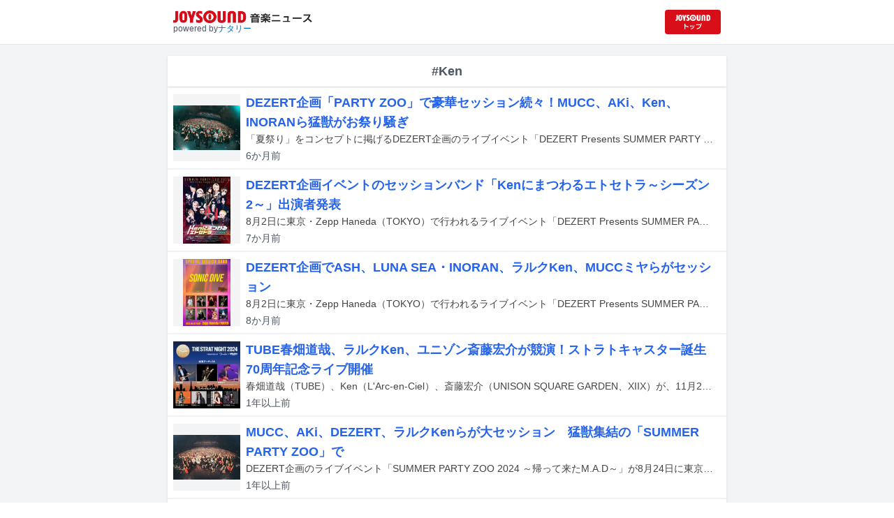

--- FILE ---
content_type: text/html; charset=utf-8
request_url: https://news.joysound.com/artist/Ken
body_size: 41955
content:
<!DOCTYPE html><html lang="ja"><head prefix="og: https://ogp.me/ns#"><meta charSet="utf-8"/><meta name="viewport" content="width=device-width"/><title>Ken の記事一覧 | JOYSOUND 音楽ニュース</title><meta property="og:title" content="Ken の記事一覧 | JOYSOUND 音楽ニュース"/><meta property="og:url" content="https://news.joysound.com/artist/Ken"/><meta property="og:type" content="website"/><meta property="og:image" content="https://news.joysound.com/ogp.jpg"/><script type="application/ld+json">
            {
              "@context": "https://schema.org",
              "@type": "WebSite",
              "headline": "Ken の記事一覧 | JOYSOUND 音楽ニュース",
              "mainEntityOfPage": {
                "@type":"WebPage",
                "@id":"https://news.joysound.com/artist/Ken"
              },
              "publisher": {
                "@type":"Organization",
                "name":"JOYSOUND音楽ニュース",
                "logo": {
                  "@type":"ImageObject",
                  "url":"https://news.joysound.com/ogp.jpg"
                }
              }
            }</script><meta name="next-head-count" content="8"/><link rel="shortcut icon" type="image/vnd.microsoft.icon" href="/favicon.ico"/><link rel="icon" type="image/vnd.microsoft.icon" href="/favicon.ico"/><link rel="apple-touch-icon-precomposed" href="/webclip.png"/><meta property="og:locale" content="ja_JP"/><meta property="og:site_name" content="JOYSOUND音楽ニュース"/><link rel="stylesheet"/><script>(function(w,d,s,l,i){w[l]=w[l]||[];w[l].push({'gtm.start':
              new Date().getTime(),event:'gtm.js'});var f=d.getElementsByTagName(s)[0],
              j=d.createElement(s),dl=l!='dataLayer'?'&l='+l:'';j.async=true;j.src=
              'https://www.googletagmanager.com/gtm.js?id='+i+dl;f.parentNode.insertBefore(j,f);
              })(window,document,'script','dataLayer','GTM-P7LPR48');</script><link rel="preload" href="/_next/static/css/74e9e79c0f5aed1f.css" as="style"/><link rel="stylesheet" href="/_next/static/css/74e9e79c0f5aed1f.css" data-n-g=""/><noscript data-n-css=""></noscript><script defer="" nomodule="" src="/_next/static/chunks/polyfills-c67a75d1b6f99dc8.js"></script><script src="/_next/static/chunks/webpack-862a004a6a680e4a.js" defer=""></script><script src="/_next/static/chunks/framework-3b5a00d5d7e8d93b.js" defer=""></script><script src="/_next/static/chunks/main-841c7d27af9bb68c.js" defer=""></script><script src="/_next/static/chunks/pages/_app-8f69d371a2ea618a.js" defer=""></script><script src="/_next/static/chunks/c16184b3-36d66dfc22232b73.js" defer=""></script><script src="/_next/static/chunks/110-302604424ca56860.js" defer=""></script><script src="/_next/static/chunks/675-7edb0cc0b46a9ef0.js" defer=""></script><script src="/_next/static/chunks/pages/artist/%5Bartist%5D-1612d7b861b484ba.js" defer=""></script><script src="/_next/static/j3lvun-9FUWVs6DMdlarG/_buildManifest.js" defer=""></script><script src="/_next/static/j3lvun-9FUWVs6DMdlarG/_ssgManifest.js" defer=""></script></head><body><noscript><iframe src="https://www.googletagmanager.com/ns.html?id=GTM-P7LPR48"
              height="0" width="0" style="display:none;visibility:hidden"></iframe></noscript><div id="__next"><div class="flex flex-col w-full text-[#444]"><header class="h-[3.2rem] sm:h-16 flex flex-col w-full items-center bg-white border-b justify-center sticky top-0 z-10"><div class="max-w-[50rem] flex w-full items-start px-2"><div class="flex flex-col items-start"><a href="/"><img alt="JOYSOUND 音楽ニュース" src="/logo.png" width="200" height="20" decoding="async" data-nimg="1" loading="lazy" style="color:transparent"/></a><div class="text-xs flex items-start justify-center gap-x-1 text-gray-600 mt-1/2">powered by<!-- --> <a href="http://natalie.mu/" target="_blank" class="text-[#036ab9]" rel="noopener">ナタリー</a></div></div><div class="flex items-center justify-end flex-1"><a id="jumpToCom" class="h-[2.2rem] w-[80px] rounded" target="_blank" aria-label="JOYSOUND.comトップへ移動" href="https://www.joysound.com/"></a></div><style>
          #jumpToCom{
                background: url(/jumpToCom.png) 50% 50% no-repeat, linear-gradient(to bottom, #d70e18, #da0e19);
                background-size: contain;
          }
        </style></div></header><div class="sm:hidden"><div class="bg-slate-300"><div class="flex flex-wrap max-w-[50rem] mx-auto gap-1 p-1"><a target="_blank" href="https://x1.joysound.com/?utm_source=news.joysound.com&amp;utm_medium=banner" class="max-w-[25rem] w-[49.4%]" rel="noopener"><img src="https://joysound-db.s3.ap-northeast-1.amazonaws.com/public/x1_2311.jpg" alt="「JOYSOUND X1」公式サイト"/></a><a target="_blank" href="https://www.joysound.com/web/s/character/joyonpu?utm_source=news.joysound.com&amp;utm_medium=banner" class="max-w-[25rem] w-[49.4%]" rel="noopener"><img src="https://joysound-db.s3.ap-northeast-1.amazonaws.com/public/joyonpu.jpg" alt="JOYSOUND公式キャラクター「ジョイオンプー」"/></a></div></div></div><main class="flex flex-1 flex-col w-full items-center justify-center pb-4 pt-0 bg-gray-100"><div class="max-w-[50rem] flex flex-col"><div class="flex flex-col w-full sm:mt-4"><div class="flex flex-col w-full flex-1"><div class="z-10 sm:z-0 top-[3.2rem] sm:top-16 sticky sm:static border-b sm:border-0 sm:shadow"><h2 class="p-2 bg-white text-sm md:text-lg font-bold w-full items-center flex justify-center text-gray-600 sm:border-b-0">#Ken</h2></div><div class="flex flex-col w-full"><a class="cursor-pointer flex w-full gap-x-2 md:shadow border-b border-t border-slate-100 bg-white p-2 flex-color items-center hover:bg-gray-100" href="/article/634680"><div class="w-24 h-24 flex items-center justify-center"><div class="relative w-24 h-24 bg-gray-100"><img alt="「DEZERT Presents SUMMER PARTY ZOO 2025」出演者たち。" src="https://img.cdn-news-joysound.work/634680/thumb" decoding="async" data-nimg="fill" loading="lazy" style="position:absolute;height:100%;width:100%;left:0;top:0;right:0;bottom:0;object-fit:contain;color:transparent"/></div></div><div class="flex-1 flex flex-col min-h-[6rem] px-2 justify-start overflow-x-hidden"><h3 class="text-md sm:text-lg font-bold sm:text-blue-600 hover:text-blue-800 visited:text-blue-400">DEZERT企画「PARTY ZOO」で豪華セッション続々！MUCC、AKi、Ken、INORANら猛獣がお祭り騒ぎ</h3><div class="hidden md:block text-sm truncate">「夏祭り」をコンセプトに掲げるDEZERT企画のライブイベント「DEZERT Presents SUMMER PARTY ZOO 2025」が、8月2日に東京・Zepp Haneda（TOKYO）にて行われた。</div><div class="flex gap-x-1 gap-y-1 flex-wrap mt-1"><span class="text-xs md:text-sm text-gray-600 mr-2">5か月<!-- -->前</span></div></div></a><a class="cursor-pointer flex w-full gap-x-2 md:shadow border-b border-t border-slate-100 bg-white p-2 flex-color items-center hover:bg-gray-100" href="/article/631620"><div class="w-24 h-24 flex items-center justify-center"><div class="relative w-24 h-24 bg-gray-100"><img alt="「Kenにまつわるエトセトラ～シーズン2～」告知画像" src="https://img.cdn-news-joysound.work/631620/thumb" decoding="async" data-nimg="fill" loading="lazy" style="position:absolute;height:100%;width:100%;left:0;top:0;right:0;bottom:0;object-fit:contain;color:transparent"/></div></div><div class="flex-1 flex flex-col min-h-[6rem] px-2 justify-start overflow-x-hidden"><h3 class="text-md sm:text-lg font-bold sm:text-blue-600 hover:text-blue-800 visited:text-blue-400">DEZERT企画イベントのセッションバンド「Kenにまつわるエトセトラ～シーズン2～」出演者発表</h3><div class="hidden md:block text-sm truncate">8月2日に東京・Zepp Haneda（TOKYO）で行われるライブイベント「DEZERT Presents SUMMER PARTY ZOO 2025」に出演するセッションバンド「Kenにまつわるエトセトラ～シーズン2～」の出演アーティストが発表された。</div><div class="flex gap-x-1 gap-y-1 flex-wrap mt-1"><span class="text-xs md:text-sm text-gray-600 mr-2">6か月<!-- -->前</span></div></div></a><a class="cursor-pointer flex w-full gap-x-2 md:shadow border-b border-t border-slate-100 bg-white p-2 flex-color items-center hover:bg-gray-100" href="/article/626436"><div class="w-24 h-24 flex items-center justify-center"><div class="relative w-24 h-24 bg-gray-100"><img alt="「SONIC DIVE」参加メンバー" src="https://img.cdn-news-joysound.work/626436/thumb" decoding="async" data-nimg="fill" loading="lazy" style="position:absolute;height:100%;width:100%;left:0;top:0;right:0;bottom:0;object-fit:contain;color:transparent"/></div></div><div class="flex-1 flex flex-col min-h-[6rem] px-2 justify-start overflow-x-hidden"><h3 class="text-md sm:text-lg font-bold sm:text-blue-600 hover:text-blue-800 visited:text-blue-400">DEZERT企画でASH、LUNA SEA・INORAN、ラルクKen、MUCCミヤらがセッション</h3><div class="hidden md:block text-sm truncate">8月2日に東京・Zepp Haneda（TOKYO）で行われるライブイベント「DEZERT Presents SUMMER PARTY ZOO 2025」に出演するセッションバンド「SONIC DIVE」の参加メンバーが発表された。</div><div class="flex gap-x-1 gap-y-1 flex-wrap mt-1"><span class="text-xs md:text-sm text-gray-600 mr-2">7か月<!-- -->前</span></div></div></a><a class="cursor-pointer flex w-full gap-x-2 md:shadow border-b border-t border-slate-100 bg-white p-2 flex-color items-center hover:bg-gray-100" href="/article/595902"><div class="w-24 h-24 flex items-center justify-center"><div class="relative w-24 h-24 bg-gray-100"><img alt="「～Stratocaster 70th Anniversary～ Fender x Billboard Live TOKYO presents The Strat Night 2024」告知ビジュアル" src="https://img.cdn-news-joysound.work/595902/thumb" decoding="async" data-nimg="fill" loading="lazy" style="position:absolute;height:100%;width:100%;left:0;top:0;right:0;bottom:0;object-fit:contain;color:transparent"/></div></div><div class="flex-1 flex flex-col min-h-[6rem] px-2 justify-start overflow-x-hidden"><h3 class="text-md sm:text-lg font-bold sm:text-blue-600 hover:text-blue-800 visited:text-blue-400">TUBE春畑道哉、ラルクKen、ユニゾン斎藤宏介が競演！ストラトキャスター誕生70周年記念ライブ開催</h3><div class="hidden md:block text-sm truncate">春畑道哉（TUBE）、Ken（L&#x27;Arc-en-Ciel）、斎藤宏介（UNISON SQUARE GARDEN、XIIX）が、11月23日に東京・Billboard Live TOKYOにて行われるフェンダーのギター・ストラトキャスターの70周年を記念したスペシャルライブに出演する。</div><div class="flex gap-x-1 gap-y-1 flex-wrap mt-1"><span class="text-xs md:text-sm text-gray-600 mr-2">約1年<!-- -->前</span></div></div></a><a class="cursor-pointer flex w-full gap-x-2 md:shadow border-b border-t border-slate-100 bg-white p-2 flex-color items-center hover:bg-gray-100" href="/article/588865"><div class="w-24 h-24 flex items-center justify-center"><div class="relative w-24 h-24 bg-gray-100"><img alt="観客と記念撮影をする出演者たち。" src="https://img.cdn-news-joysound.work/588865/thumb" decoding="async" data-nimg="fill" loading="lazy" style="position:absolute;height:100%;width:100%;left:0;top:0;right:0;bottom:0;object-fit:contain;color:transparent"/></div></div><div class="flex-1 flex flex-col min-h-[6rem] px-2 justify-start overflow-x-hidden"><h3 class="text-md sm:text-lg font-bold sm:text-blue-600 hover:text-blue-800 visited:text-blue-400">MUCC、AKi、DEZERT、ラルクKenらが大セッション　猛獣集結の「SUMMER PARTY ZOO」で</h3><div class="hidden md:block text-sm truncate">DEZERT企画のライブイベント「SUMMER PARTY ZOO 2024 ～帰って来たM.A.D～」が8月24日に東京・Zepp Haneda（TOKYO）にて行われた。</div><div class="flex gap-x-1 gap-y-1 flex-wrap mt-1"><span class="text-xs md:text-sm text-gray-600 mr-2">1年以上<!-- -->前</span></div></div></a><a class="cursor-pointer flex w-full gap-x-2 md:shadow border-b border-t border-slate-100 bg-white p-2 flex-color items-center hover:bg-gray-100" href="/article/575976"><div class="w-24 h-24 flex items-center justify-center"><div class="relative w-24 h-24 bg-gray-100"><img alt="「Sakura Session～君がくれたもの～」告知画像" src="https://img.cdn-news-joysound.work/575976/thumb" decoding="async" data-nimg="fill" loading="lazy" style="position:absolute;height:100%;width:100%;left:0;top:0;right:0;bottom:0;object-fit:contain;color:transparent"/></div></div><div class="flex-1 flex flex-col min-h-[6rem] px-2 justify-start overflow-x-hidden"><h3 class="text-md sm:text-lg font-bold sm:text-blue-600 hover:text-blue-800 visited:text-blue-400">「SUMMER PARTY ZOO」でKen、aie、ミヤ、YUKKE、Sakuraがセッション</h3><div class="hidden md:block text-sm truncate">8月24日に東京・Zepp Haneda（TOKYO）で行われるDEZERTのライブイベント「DEZERT Presents SUMMER PARTY ZOO 2024 ～帰って来たM.A.D～」に登場するセッションバンド第1弾の情報が明らかになった。</div><div class="flex gap-x-1 gap-y-1 flex-wrap mt-1"><span class="text-xs md:text-sm text-gray-600 mr-2">1年以上<!-- -->前</span></div></div></a><a class="cursor-pointer flex w-full gap-x-2 md:shadow border-b border-t border-slate-100 bg-white p-2 flex-color items-center hover:bg-gray-100" href="/article/551885"><div class="w-24 h-24 flex items-center justify-center"><div class="relative w-24 h-24 bg-gray-100"><img alt="MUCC" src="https://img.cdn-news-joysound.work/551885/thumb" decoding="async" data-nimg="fill" loading="lazy" style="position:absolute;height:100%;width:100%;left:0;top:0;right:0;bottom:0;object-fit:contain;color:transparent"/></div></div><div class="flex-1 flex flex-col min-h-[6rem] px-2 justify-start overflow-x-hidden"><h3 class="text-md sm:text-lg font-bold sm:text-blue-600 hover:text-blue-800 visited:text-blue-400">MUCC結成25周年ファイナルにラルクKen、Sakuraがゲスト出演</h3><div class="hidden md:block text-sm truncate">MUCCが12月28日に東京・東京国際フォーラム ホールAで行うワンマンライブ「MUCC 25th Anniversary TOUR Grand Final Bring the End to『Timeless』&amp;『WORLD』」のゲストとして、Ken（L&#x27;Arc-en-Ciel）とSakura（gibkiy gibkiy gibkiy、Rayflower、THE MADCAP LAUGHS、ZIGZO）が出演する。</div><div class="flex gap-x-1 gap-y-1 flex-wrap mt-1"><span class="text-xs md:text-sm text-gray-600 mr-2">約2年<!-- -->前</span></div></div></a><a class="cursor-pointer flex w-full gap-x-2 md:shadow border-b border-t border-slate-100 bg-white p-2 flex-color items-center hover:bg-gray-100" href="/article/538682"><div class="w-24 h-24 flex items-center justify-center"><div class="relative w-24 h-24 bg-gray-100"><img alt="Ken（L&#x27;Arc-en-Ciel）" src="https://img.cdn-news-joysound.work/538682/thumb" decoding="async" data-nimg="fill" loading="lazy" style="position:absolute;height:100%;width:100%;left:0;top:0;right:0;bottom:0;object-fit:contain;color:transparent"/></div></div><div class="flex-1 flex flex-col min-h-[6rem] px-2 justify-start overflow-x-hidden"><h3 class="text-md sm:text-lg font-bold sm:text-blue-600 hover:text-blue-800 visited:text-blue-400">ラルクKenとSuchmos・TAIKINGが「全国エフェクターボード盆栽協会」でサウンドチェック</h3><div class="hidden md:block text-sm truncate">Ken（L&#x27;Arc-en-Ciel）、TAIKING（Suchmos）が「全国エフェクターボード盆栽協会」のYouTubeチャンネルに出演している。</div><div class="flex gap-x-1 gap-y-1 flex-wrap mt-1"><span class="text-xs md:text-sm text-gray-600 mr-2">2年以上<!-- -->前</span></div></div></a><a class="cursor-pointer flex w-full gap-x-2 md:shadow border-b border-t border-slate-100 bg-white p-2 flex-color items-center hover:bg-gray-100" href="/article/530740"><div class="w-24 h-24 flex items-center justify-center"><div class="relative w-24 h-24 bg-gray-100"><img alt="「FENDER FLAGSHIP TOKYO オープン記念セレモニー」の参加者。" src="https://img.cdn-news-joysound.work/530740/thumb" decoding="async" data-nimg="fill" loading="lazy" style="position:absolute;height:100%;width:100%;left:0;top:0;right:0;bottom:0;object-fit:contain;color:transparent"/></div></div><div class="flex-1 flex flex-col min-h-[6rem] px-2 justify-start overflow-x-hidden"><h3 class="text-md sm:text-lg font-bold sm:text-blue-600 hover:text-blue-800 visited:text-blue-400">Ken、MIYAVI、山内総一郎、弓木英梨乃らフェンダー旗艦店セレモニーに登場</h3><div class="hidden md:block text-sm truncate">本日6月29日に東京・FENDER FLAGSHIP TOKYOにて同店のオープン記念セレモニーが開催された。</div><div class="flex gap-x-1 gap-y-1 flex-wrap mt-1"><span class="text-xs md:text-sm text-gray-600 mr-2">2年以上<!-- -->前</span></div></div></a><a class="cursor-pointer flex w-full gap-x-2 md:shadow border-b border-t border-slate-100 bg-white p-2 flex-color items-center hover:bg-gray-100" href="/article/503427"><div class="w-24 h-24 flex items-center justify-center"><div class="relative w-24 h-24 bg-gray-100"><img alt="「L&#x27;Arc～en～Ciel 30th L&#x27;Anniversary」キービジュアル" src="https://news-joysound-com.s3.ap-northeast-1.amazonaws.com/img/503427.jpg" decoding="async" data-nimg="fill" loading="lazy" style="position:absolute;height:100%;width:100%;left:0;top:0;right:0;bottom:0;object-fit:contain;color:transparent"/></div></div><div class="flex-1 flex flex-col min-h-[6rem] px-2 justify-start overflow-x-hidden"><h3 class="text-md sm:text-lg font-bold sm:text-blue-600 hover:text-blue-800 visited:text-blue-400">L&#x27;Arc-en-Ciel結成30周年公演の“表と裏”に迫るライブドキュメンタリー、Prime Videoで世界配信</h3><div class="hidden md:block text-sm truncate">L&#x27;Arc-en-Cielのライブドキュメンタリー番組が、12月23日よりPrime Videoにて217の国と地域で配信される。</div><div class="flex gap-x-1 gap-y-1 flex-wrap mt-1"><span class="text-xs md:text-sm text-gray-600 mr-2">約3年<!-- -->前</span></div></div></a><a class="cursor-pointer flex w-full gap-x-2 md:shadow border-b border-t border-slate-100 bg-white p-2 flex-color items-center hover:bg-gray-100" href="/article/478646"><div class="w-24 h-24 flex items-center justify-center"><div class="relative w-24 h-24 bg-gray-100"><img alt="「30th L&#x27;Anniversary LIVE」の様子。" src="https://img.cdn-news-joysound.work/478646/thumb" decoding="async" data-nimg="fill" loading="lazy" style="position:absolute;height:100%;width:100%;left:0;top:0;right:0;bottom:0;object-fit:contain;color:transparent"/></div></div><div class="flex-1 flex flex-col min-h-[6rem] px-2 justify-start overflow-x-hidden"><h3 class="text-md sm:text-lg font-bold sm:text-blue-600 hover:text-blue-800 visited:text-blue-400">結成30周年のL&#x27;Arc-en-Ciel、東京ドームでファンと迎えた“最高のフィナーレ”</h3><div class="hidden md:block text-sm truncate">L&#x27;Arc-en-Cielが結成30周年を締めくくる単独公演「30th L&#x27;Anniversary LIVE」を、5月21日と22日の2日間にわたり東京・東京ドームで開催した。</div><div class="flex gap-x-1 gap-y-1 flex-wrap mt-1"><span class="text-xs md:text-sm text-gray-600 mr-2">3年以上<!-- -->前</span></div></div></a><a class="cursor-pointer flex w-full gap-x-2 md:shadow border-b border-t border-slate-100 bg-white p-2 flex-color items-center hover:bg-gray-100" href="/article/458496"><div class="w-24 h-24 flex items-center justify-center"><div class="relative w-24 h-24 bg-gray-100"><img alt="逹瑯" src="https://img.cdn-news-joysound.work/458496/thumb" decoding="async" data-nimg="fill" loading="lazy" style="position:absolute;height:100%;width:100%;left:0;top:0;right:0;bottom:0;object-fit:contain;color:transparent"/></div></div><div class="flex-1 flex flex-col min-h-[6rem] px-2 justify-start overflow-x-hidden"><h3 class="text-md sm:text-lg font-bold sm:text-blue-600 hover:text-blue-800 visited:text-blue-400">MUCC逹瑯ソロアルバムにラルクKenが楽曲提供「どうなってんだこの曲!?」</h3><div class="hidden md:block text-sm truncate">MUCCの逹瑯（Vo）が2月2日にリリースするソロアルバム「非科学方程式」に、L&#x27;Arc-en-CielのKen（G）が楽曲提供したことが発表された。</div><div class="flex gap-x-1 gap-y-1 flex-wrap mt-1"><span class="text-xs md:text-sm text-gray-600 mr-2">約4年<!-- -->前</span></div></div></a><a class="cursor-pointer flex w-full gap-x-2 md:shadow border-b border-t border-slate-100 bg-white p-2 flex-color items-center hover:bg-gray-100" href="/article/452868"><div class="w-24 h-24 flex items-center justify-center"><div class="relative w-24 h-24 bg-gray-100"><img alt="「Fender 75th Anniversary Charity Project - We Love Music」ロゴ" src="https://img.cdn-news-joysound.work/452868/thumb" decoding="async" data-nimg="fill" loading="lazy" style="position:absolute;height:100%;width:100%;left:0;top:0;right:0;bottom:0;object-fit:contain;color:transparent"/></div></div><div class="flex-1 flex flex-col min-h-[6rem] px-2 justify-start overflow-x-hidden"><h3 class="text-md sm:text-lg font-bold sm:text-blue-600 hover:text-blue-800 visited:text-blue-400">フェンダーが子供を支援！Char、INORAN、ラルクKen、MIYAVIら参加のチャリティソング制作</h3><div class="hidden md:block text-sm truncate">フェンダーミュージックによるチャリティプロジェクトの一環として、15名のアーティストがボランティアで参加した&quot;音楽&quot;をテーマにしたチャリティソング「We Love Music」が本日11月10日に配信リリースされた。</div><div class="flex gap-x-1 gap-y-1 flex-wrap mt-1"><span class="text-xs md:text-sm text-gray-600 mr-2">約4年<!-- -->前</span></div></div></a><a class="cursor-pointer flex w-full gap-x-2 md:shadow border-b border-t border-slate-100 bg-white p-2 flex-color items-center hover:bg-gray-100" href="/article/383348"><div class="w-24 h-24 flex items-center justify-center"><div class="relative w-24 h-24 bg-gray-100"><img alt="L&#x27;Arc-en-Ciel" src="https://img.cdn-news-joysound.work/383348/thumb" decoding="async" data-nimg="fill" loading="lazy" style="position:absolute;height:100%;width:100%;left:0;top:0;right:0;bottom:0;object-fit:contain;color:transparent"/></div></div><div class="flex-1 flex flex-col min-h-[6rem] px-2 justify-start overflow-x-hidden"><h3 class="text-md sm:text-lg font-bold sm:text-blue-600 hover:text-blue-800 visited:text-blue-400">L&#x27;Arc-en-Cielライブ特番オンエア曲一部解禁、“おうちMMXX”企画も</h3><div class="hidden md:block text-sm truncate">6月27日（土）にWOWOWプライムでオンエアされるL&#x27;Arc-en-Cielのライブ特番「L&#x27;Arc-en-Ciel『ARENA TOUR MMXX』」の一部放送楽曲が明らかになった。</div><div class="flex gap-x-1 gap-y-1 flex-wrap mt-1"><span class="text-xs md:text-sm text-gray-600 mr-2">5年以上<!-- -->前</span></div></div></a><a class="cursor-pointer flex w-full gap-x-2 md:shadow border-b border-t border-slate-100 bg-white p-2 flex-color items-center hover:bg-gray-100" href="/article/379373"><div class="w-24 h-24 flex items-center justify-center"><div class="relative w-24 h-24 bg-gray-100"><img alt="「【リモートで生配信】アーティスト続々参加？TITB裏実況スペシャル！」告知ビジュアル" src="https://img.cdn-news-joysound.work/379373/thumb" decoding="async" data-nimg="fill" loading="lazy" style="position:absolute;height:100%;width:100%;left:0;top:0;right:0;bottom:0;object-fit:contain;color:transparent"/></div></div><div class="flex-1 flex flex-col min-h-[6rem] px-2 justify-start overflow-x-hidden"><h3 class="text-md sm:text-lg font-bold sm:text-blue-600 hover:text-blue-800 visited:text-blue-400">NoGoD団長が「エアTrigger In The Box」を裏実況！出演者たちもZoomで生トーク</h3><div class="hidden md:block text-sm truncate">「【リモートで生配信】アーティスト続々参加？TITB裏実況スペシャル！」と銘打たれた番組が、明日5月17日18:50よりMAVERICK DC GROUPのYouTube公式チャンネルにて生配信される。</div><div class="flex gap-x-1 gap-y-1 flex-wrap mt-1"><span class="text-xs md:text-sm text-gray-600 mr-2">5年以上<!-- -->前</span></div></div></a><a class="cursor-pointer flex w-full gap-x-2 md:shadow border-b border-t border-slate-100 bg-white p-2 flex-color items-center hover:bg-gray-100" href="/article/378714"><div class="w-24 h-24 flex items-center justify-center"><div class="relative w-24 h-24 bg-gray-100"><img alt="「MUCC Presents『Trigger In The Box』」配信企画ビジュアル" src="https://img.cdn-news-joysound.work/378714/thumb" decoding="async" data-nimg="fill" loading="lazy" style="position:absolute;height:100%;width:100%;left:0;top:0;right:0;bottom:0;object-fit:contain;color:transparent"/></div></div><div class="flex-1 flex flex-col min-h-[6rem] px-2 justify-start overflow-x-hidden"><h3 class="text-md sm:text-lg font-bold sm:text-blue-600 hover:text-blue-800 visited:text-blue-400">MUCC、HYDE、44MAGNUMら集結「Trigger In The Box」映像を“エアフェス”形式で配信</h3><div class="hidden md:block text-sm truncate">昨年12月28日に東京・国立代々木競技場第一体育館で開催されたMAVERICK DC GROUP主催のライブイベント「MUCC Presents『Trigger In The Box』」の映像が、5月16日（土）と17日（日）の2日間にわたりYouTubeとニコニコ動画で配信されることが決定した。</div><div class="flex gap-x-1 gap-y-1 flex-wrap mt-1"><span class="text-xs md:text-sm text-gray-600 mr-2">5年以上<!-- -->前</span></div></div></a><a class="cursor-pointer flex w-full gap-x-2 md:shadow border-b border-t border-slate-100 bg-white p-2 flex-color items-center hover:bg-gray-100" href="/article/362755"><div class="w-24 h-24 flex items-center justify-center"><div class="relative w-24 h-24 bg-gray-100"><img alt="hyde（Vo）" src="https://img.cdn-news-joysound.work/362755/thumb" decoding="async" data-nimg="fill" loading="lazy" style="position:absolute;height:100%;width:100%;left:0;top:0;right:0;bottom:0;object-fit:contain;color:transparent"/></div></div><div class="flex-1 flex flex-col min-h-[6rem] px-2 justify-start overflow-x-hidden"><h3 class="text-md sm:text-lg font-bold sm:text-blue-600 hover:text-blue-800 visited:text-blue-400">L&#x27;Arc-en-Ciel結成の地で8年ぶりツアー開幕「バンド冥利に尽きる」</h3><div class="hidden md:block text-sm truncate">L&#x27;Arc-en-Cielのアリーナツアー「ARENA TOUR MMXX」の初日公演が、昨日1月9日に大阪・大阪城ホールで行われた。</div><div class="flex gap-x-1 gap-y-1 flex-wrap mt-1"><span class="text-xs md:text-sm text-gray-600 mr-2">6年近く<!-- -->前</span></div></div></a><a class="cursor-pointer flex w-full gap-x-2 md:shadow border-b border-t border-slate-100 bg-white p-2 flex-color items-center hover:bg-gray-100" href="/article/361841"><div class="w-24 h-24 flex items-center justify-center"><div class="relative w-24 h-24 bg-gray-100"><img alt="「Trigger In The Box Super All Stars」セッションの様子。" src="https://img.cdn-news-joysound.work/361841/thumb" decoding="async" data-nimg="fill" loading="lazy" style="position:absolute;height:100%;width:100%;left:0;top:0;right:0;bottom:0;object-fit:contain;color:transparent"/></div></div><div class="flex-1 flex flex-col min-h-[6rem] px-2 justify-start overflow-x-hidden"><h3 class="text-md sm:text-lg font-bold sm:text-blue-600 hover:text-blue-800 visited:text-blue-400">ラストは豪華カバー連発！MUCC首謀企画でHYDE、44MAGNUMらが魅せた濃密な8時間</h3><div class="hidden md:block text-sm truncate">MAVERICK DC GROUP主催のライブイベント「MUCC Presents『Trigger In The Box』」が、12月28日に東京・国立代々木競技場第一体育館で開催された。</div><div class="flex gap-x-1 gap-y-1 flex-wrap mt-1"><span class="text-xs md:text-sm text-gray-600 mr-2">6年近く<!-- -->前</span></div></div></a><a class="cursor-pointer flex w-full gap-x-2 md:shadow border-b border-t border-slate-100 bg-white p-2 flex-color items-center hover:bg-gray-100" href="/article/354691"><div class="w-24 h-24 flex items-center justify-center"><div class="relative w-24 h-24 bg-gray-100"><img alt="HYDE" src="https://img.cdn-news-joysound.work/354691/thumb" decoding="async" data-nimg="fill" loading="lazy" style="position:absolute;height:100%;width:100%;left:0;top:0;right:0;bottom:0;object-fit:contain;color:transparent"/></div></div><div class="flex-1 flex flex-col min-h-[6rem] px-2 justify-start overflow-x-hidden"><h3 class="text-md sm:text-lg font-bold sm:text-blue-600 hover:text-blue-800 visited:text-blue-400">HYDEの地元・和歌山バースデー「黒ミサ」1年を経て映像化</h3><div class="hidden md:block text-sm truncate">HYDEが2019年1月に故郷の和歌山・和歌山ビッグホエールで開催したコンサート「HYDE ACOUSTIC CONCERT 2019 黒ミサ BIRTHDAY」の映像作品が、2020年1月29日に発売される。</div><div class="flex gap-x-1 gap-y-1 flex-wrap mt-1"><span class="text-xs md:text-sm text-gray-600 mr-2">約6年<!-- -->前</span></div></div></a><a class="cursor-pointer flex w-full gap-x-2 md:shadow border-b border-t border-slate-100 bg-white p-2 flex-color items-center hover:bg-gray-100" href="/article/351071"><div class="w-24 h-24 flex items-center justify-center"><div class="relative w-24 h-24 bg-gray-100"><img alt="「MUCC Presents Trigger In The Box supported by MAVERICK DC GROUP」出演アーティスト第２弾告知ビジュアル" src="https://img.cdn-news-joysound.work/351071/thumb" decoding="async" data-nimg="fill" loading="lazy" style="position:absolute;height:100%;width:100%;left:0;top:0;right:0;bottom:0;object-fit:contain;color:transparent"/></div></div><div class="flex-1 flex flex-col min-h-[6rem] px-2 justify-start overflow-x-hidden"><h3 class="text-md sm:text-lg font-bold sm:text-blue-600 hover:text-blue-800 visited:text-blue-400">MUCC企画「Trigger In The Box」に凛として時雨、44MAGNUM、Ken</h3><div class="hidden md:block text-sm truncate">12月28日に東京・国立代々木競技場第一体育館で開催されるMAVERICK DC GROUP主催のライブイベント「MUCC Presents『Trigger In The Box』」の出演アーティスト第2弾が発表された。</div><div class="flex gap-x-1 gap-y-1 flex-wrap mt-1"><span class="text-xs md:text-sm text-gray-600 mr-2">約6年<!-- -->前</span></div></div></a></div></div></div></div></main><div class="hidden sm:block"><div class="bg-slate-300"><div class="flex flex-wrap max-w-[50rem] mx-auto gap-1 p-1"><a target="_blank" href="https://x1.joysound.com/?utm_source=news.joysound.com&amp;utm_medium=banner" class="max-w-[25rem] w-[49.4%]" rel="noopener"><img src="https://joysound-db.s3.ap-northeast-1.amazonaws.com/public/x1_2311.jpg" alt="「JOYSOUND X1」公式サイト"/></a><a target="_blank" href="https://www.joysound.com/web/s/character/joyonpu?utm_source=news.joysound.com&amp;utm_medium=banner" class="max-w-[25rem] w-[49.4%]" rel="noopener"><img src="https://joysound-db.s3.ap-northeast-1.amazonaws.com/public/joyonpu.jpg" alt="JOYSOUND公式キャラクター「ジョイオンプー」"/></a></div></div></div><footer class="h-48 flex flex-col justify-center items-center bg-[#2b2b2b] w-full px-2 text-[#959595] gap-y-2"><a href="https://xing.co.jp" target="_blank" rel="noopener"><img alt="株式会社エクシング" src="/footer-logo-xing-001.gif" width="142" height="15" decoding="async" data-nimg="1" loading="lazy" style="color:transparent"/></a><span class="text-sm">当サイトのすべての文章や画像などの無断転載・引用を禁じます。</span><small>Copyright XING INC.All Rights Reserved.</small></footer></div></div><script id="__NEXT_DATA__" type="application/json">{"props":{"pageProps":{"articles":[{"id":"634680","month":"","publishedAt":"2025-08-08T13:00:00+00:00","categories":["DEZERT","MUCC","シド","(sic)boy","Ken","L'Arc-en-Ciel","NoGoD","マカロニえんぴつ","INORAN","LUNA SEA","夕闇に誘いし漆黒の天使達","Psycho le Cému","メリー","Waive","Rayflower","ASH DA HERO"],"title":"DEZERT企画「PARTY ZOO」で豪華セッション続々！MUCC、AKi、Ken、INORANら猛獣がお祭り騒ぎ","thumbnail":"https://ogre.natalie.mu/media/news/music/2025/0808/14_ending_1.jpg","caption":"「DEZERT Presents SUMMER PARTY ZOO 2025」出演者たち。","summary":"「夏祭り」をコンセプトに掲げるDEZERT企画のライブイベント「DEZERT Presents SUMMER PARTY ZOO 2025」が、8月2日に東京・Zepp Haneda（TOKYO）にて行われた。","content":"\u003cp\u003e「夏祭り」をコンセプトに掲げるDEZERT企画のライブイベント「DEZERT Presents SUMMER PARTY ZOO 2025」が、8月2日に東京・Zepp Haneda（TOKYO）にて行われた。\u003c/p\u003e\u003cp\u003e昨年初開催され、今年で2回目となる「SUMMER PARTY ZOO」はDEZERTのSORA（Dr）がオーガナイザーを担当。自らさまざまなアーティストに声をかけ、所属事務所やバンドの枠を超えて、この日限りの特別なセッションを実現させている。この記事では開場時のパフォーマンスを含む約7時間におよんだイベントの模様を写真とともに紹介する。\u003c/p\u003e\u003ch2 id=\"NA_article_main_h2_1\"\u003e会場時 / AKi / ～YOSHIAKI with Friends～そして輝くウルトラサマーセッション～\u003c/h2\u003e\u003cp\u003e来場者がフロアのドアを開けると、ステージにはリラックスした様子で談笑する千秋（Vo / DEZERT）、団長（Vo / NoGoD）、小柳（Vo / 夕闇に誘いし漆黒の天使達）の姿が。本来はこの日の出演者たちに関連した楽曲を披露する“おもてなし”が行われるはずだったが、3人は気ままにトークを続け、突然観客にリクエストを募ったり、熱唱している最中も全員がフロアに背を向けたり、「ちょんまげ」なる珍曲を生み出したりとやりたい放題。ひたすら爆笑を巻き起こし、スタッフから巻きの指示が入ると、団長の「『PARTY ZOO』はーじまーるよー」という開幕宣言とともにステージをあとにした。\u003c/p\u003e\u003cp\u003eSORAの丁寧な影アナを経て、トップバッターとして登場したのはAKi。昨年の「PARTY ZOO」と同様にたっぱ（G）とYOUSAY（G）というおなじみのメンバーに、SORAを加えた布陣を組み、パーティの始まりにふさわしいアッパーチューン「Vermillion」を届ける。さらに享楽的なムードを醸し出す「OVERRUN」や、ハイボルテージなデジタルチューン「Rasen -螺旋-」でオーディエンスを焚き付ける。「のっけからみんな最高です。これは去年を超えるんじゃないかな」と満足げな笑みを浮かべたAKiは、灼熱の季節にぴったりな「狂奏夏」をラストナンバーとして投下。百戦錬磨の“猛獣”たちがステージで大暴れする1日の幕開けを華やかに飾った。\u003c/p\u003e\u003cp\u003eAKiに続いたのは、オリジナルTシャツまで用意するこだわりを見せたセッションバンド・VISUAL杉並～So...90s あの頃の僕らは～。ミヤ（G / MUCC）、JiMYY（G / MAMA.）、seek（B / Psycho le Cému）、吉田トオル（Key / DISCO VOLANTE）、村田一弘（Dr）、SORA（Dr / DEZERT）からなる楽器隊は、自らの血肉となってきたヴィジュアル系バンドの名曲を水を得た魚のようにプレイし、90年代の空気をZepp Hanedaに吹き込む。猛者たちのアンサンブルに乗せ、逹瑯（Vo / MUCC）は櫻井敦司（Vo）への思慕をあふれさせつつBUCK-TICK「唄」を、ガラ（Vo / メリー）はそのしゃがれた声を生かしながら黒夢「for dear」とZIGZO「ひまわり」を、田澤孝介（Vo / Waive、Rayflower、fuzzy knot）は見事なハイトーンをさく裂させつつX JAPAN「Silent Jealousy」を熱唱。逹瑯は去り際にガラとハイタッチを交わし、盟友との競演に喜びをにじませていた。\u003c/p\u003e\u003cp\u003eヴィジュアル系界隈の出演者たちの中で、一際異彩を放っていたのが田辺由明（G / マカロニえんぴつ）率いるYOSHIAKI with Friends～そして輝くウルトラサマーセッション～。SEの久石譲「Summer」が流れ出した瞬間、それまで漂っていた退廃的なムードが消え去り、BAAD「君が好きだと叫びたい」のカバーが始まるや否や場内をさわやかな空気が満たす。弟である田辺弘明（Dr）が刻むタイトなビートに乗せ、ミラ（Vo / 東京メルヘン倶楽部）の圧倒的な歌唱力を引き立てるように、愛機のフライングVを楽しげに奏でる田辺由明。V系だらけの出演者の中で「緊張してます……」と言いながらも、普段通りのテクニカルなプレイでオーディエンスを魅了し、T.M.Revolution「HOT LIMIT」の演奏中にミラにマイクを向けられると「ヨシアキ的にもオールオッケー！」と笑顔を弾けさせた。\u003c/p\u003e\u003ch2 id=\"NA_article_main_h2_2\"\u003eMUCC / 野薔薇団 -今宵は乱れ咲け！- / SONIC DIVE\u003c/h2\u003e\u003cp\u003eヒットチャートをにぎわせたサマーチューンでセットリストを固めたYOSHIAKI with Friends～そして輝くウルトラサマーセッション～から一転して、MUCCは1曲目の「invader」から観客を耽美な世界へと引きずり込んでいく。「愛の唄」では逹瑯が腰をくねらせ、長い指先を下腹部へと滑らせながら、甘やかに艶かしく歌い上げる場面も。このとき時間はまだ17:00過ぎ。目もくらむようなパフォーマンスに観客の視線はステージに釘付けになる。しかし、ミヤが「DEZERTが担いだ神輿、一緒に担げるのか？ 俺らは担ぐぜ」と高らかに宣言したことを機に場の空気は一変。「ニルヴァーナ」でオーディエンスのテンションを高めた3人は、ライブに欠かせない「蘭鋳」で会場に一体感をもたらし、この日のMUCCとしての出番を終えた。\u003c/p\u003e\u003cp\u003e20代から60代まで幅広い年齢層のメンバーで構成された・野薔薇団 -今宵は乱れ咲け！-の選曲は、実にバラエティに富んだものに。亡きオジー・オズボーンへの追悼の意味を込めてセレクトされた「Bark at the Moon」は、Ken（G / L'Arc-en-Ciel）が鋭いカッティングを聴かせ、JACK（B）とSORAが盤石のグルーヴを奏でる中で、ロックフェス「NEW HORIZON FEST」から駆け付けたばかりの(sic)boyが絶唱する形に。続くJourney「Separate Ways」には団長も加わり、(sic)boyとのツインボーカルがフロアを沸かせる。その後KenとJACKの“大人組”が抜け、千秋、Sacchan（B / DEZERT）、田辺由明がステージに合流。さらに千秋やSORAにとっての青春の音楽であるBUMP OF CHICKEN「天体観測」のカバーになだれ込む展開に、オーディエンスは熱狂した。\u003c/p\u003e\u003cp\u003eINORAN（G / LUNA SEA）が春に開催していた対バンツアーのタイトルと同じ名前を冠したSONIC DIVEには、ASH（Vo / ASH DA HERO）、Miyako（G / DEZERT）、Ken、ミヤ、AKi、Sacchan、SORAがメンバーとして名を連ねた。(sic)boy同様に「NEW HORIZON FEST」出演後に駆け付けたASHは、フルスロットル状態でステージへ。「最高の夏祭りにしようぜ！」と叫ぶと、凄腕たちが奏でるアンサンブルを浴びながら、マイケル・ジャクソン「Beat It」を皮切りに、Mötley Crüe「Live Wire」、Bon Jovi「It's My Life」と“アメリカ縛り”の楽曲を貫禄たっぷりに絶唱する。さらに「このメンバーがいないと完成しない！」とKen、ミヤを呼び込み、クアトロギター編成でPantera「Cowboys From Hell」のカバーへとつなげる。INORANとKenがステージの両翼に立ち、ギターを弾き倒すというレアな景色は、観客に喜びを持って受け入れられた。\u003c/p\u003e\u003cp\u003eこの日の転換時間には、団長司会のもと出演者たちのトークセッションが行われており、SONIC DIVEのライブ終了後にはINORANがASHやSORAとともに再びステージへ。INORANが「引き続き何かやりません？」とSONIC DIVE継続に意欲を見せると、ASHが「お願いします！ なんでも歌います！」と叫び、SORAも「なんでも叩きます！」と続くなど先輩アーティストからの誘いに感激しきりの様子だった。\u003c/p\u003e\u003ch2 id=\"NA_article_main_h2_3\"\u003eDEZERT / ～Kenにまつわるエトセトラ～シーズン2～\u003c/h2\u003e\u003cp\u003e「あなたと1対1の勝負をしに来ました」。そんな千秋の言葉からDEZERTのステージが「真宵のメロディー」で始まる。出ずっぱりのSORAはもちろん、各セッションにも参加していたメンバーたちもすっかり温まっている状態。序盤からギアをトップに入れた状態で、新旧の楽曲をフロアに叩き付けていく。DEZERTのターニングポイントとなった「TODAY」が始まると、Miyakoの横にKenのシルエットが浮かび上がる。彼は自身のシグネチャーモデルのギターで流麗な旋律を奏で、後輩DEZERTの代表曲に彩りを添える。そして、深い余韻が残る中で千秋を抱き寄せ労ったのち、優しい眼差しをMiyako、Sacchan、SORAに向けた。\u003c/p\u003e\u003cp\u003eいよいよイベントも終盤に突入し、「PARTY ZOO」の目玉であるKenにまつわるエトセトラ～シーズン2～の出番に。その名の通り、ときには本人を交えながら、KenにまつわるL'Arc-en-Cielの楽曲を出演者が入れ替わり立ち替わりカバーするこのセッション。照明が美しい虹を描く中、(sic)boyがボーカルをとった「虹」を皮切りに、観客を熱狂させるパフォーマンスが続出した。\u003c/p\u003e\u003cp\u003eKenの鋭利なカッティングギターが冴えわたる「Lover Boy」では、逹瑯と団長が息ぴったりのデュエットを聴かせる。Kenが去ったあとに届けられた「HEAVEN'S DRIVE」では、アフロのカツラを被り、サングラスをかけたSacchanが見事なコーラスで、千秋のボーカルの魅力を引き立たせる。またこの曲では、田辺由明がKen、YUKKEがtetsuya（B / L'Arc-en-Ciel）へのリスペクトを込めたプレイを披露。そこからシームレスに続いた「YOU GOTTA RUN」のカバーには、MUCC、AKi、DEZERTの3組がそろい踏み。トリプルベースの異色編成でL'Arc-en-Cielの最新曲を豪快に響かせた。目まぐるしいセッションを締めくくったのは、INORANが所属するLUNA SEAの初期ナンバー「BLUE TRANSPARENCY 限りなく透明に近いブルー」。INORAN本人もセッションに加わり、楽しそうに後輩たちと音を重ねる。\u003c/p\u003e\u003cp\u003e終始ハッピーな空気で満たされた7時間超におよぶイベントは、演者全員そろっての記念撮影でフィナーレへ。KenとINORANが笑顔で抱き合う様子も見られ、「PARTY ZOO」ならではの光景に誰もが笑顔に。三々五々に出演者たちがステージをあとにしていると、千秋が突然「1曲だけDEZERTやっていいですか？ もう少しあなたと音楽をしたい！」とおねだり。DEZERTの単独ステージでも披露した「『変身』」を“おかわり”する特別パフォーマンスで、お祭り騒ぎ続きの「PARTY ZOO」に幕を下ろした。\u003c/p\u003e\u003cp\u003e「Kenさんを楽しませたいと思って「PARTY ZOO」を企画したのですが、Kenさんは『SORAが楽しいことが僕が楽しいこと』と言ってくださって。僕が楽しいのは、皆さんの楽しそうな顔を見ることなんです」と去り際に口にしていたSORA。彼はフロアに広がる笑顔を前に、「また開催できるよう種蒔きしていきますので、これからもよろしくお願いします」感無量の表情で「PARTY ZOO」の継続を誓った。\u003c/p\u003e\u003ch2 id=\"NA_article_sub_h2_1\"\u003eセットリスト\u003c/h2\u003e\u003ch3 id=\"NA_article_sub_h3_1\"\u003e「DEZERT Presents SUMMER PARTY ZOO 2025」2025年8月2日 Zepp Haneda（TOKYO）\u003c/h3\u003e\u003ch4 id=\"NA_article_sub_h4_1\"\u003eAKi\u003c/h4\u003e\u003cp\u003e01. Vermillion\u003cbr\u003e02. Idiots\u003cbr\u003e03. OVERRUN\u003cbr\u003e04. Rasen -螺旋-\u003cbr\u003e05. 狂奏夏\u003c/p\u003e\u003ch4 id=\"NA_article_sub_h4_2\"\u003eVISUAL杉並～So...90s あの頃の僕らは～\u003c/h4\u003e\u003cp\u003e01. 唄 / BUCK-TICK\u003cbr\u003e02. for dear / 黒夢\u003cbr\u003e03. ひまわり / ZIGZO\u003cbr\u003e04. Silent Jealousy / X JAPAN\u003c/p\u003e\u003ch4 id=\"NA_article_sub_h4_3\"\u003eYOSHIAKI with Friends～そして輝くウルトラサマーセッション～\u003c/h4\u003e\u003cp\u003e01. 君が好きだと叫びたい / BAAD\u003cbr\u003e02. HOT LIMIT / T.M.Revolution\u003cbr\u003e03. You'll be the champion / TUBE\u003cbr\u003e04. ultra soul / B'z\u003c/p\u003e\u003ch4 id=\"NA_article_sub_h4_4\"\u003eMUCC\u003c/h4\u003e\u003cp\u003e01. invader\u003cbr\u003e02. ファズ\u003cbr\u003e03. 愛の唄\u003cbr\u003e04. ニルヴァーナ\u003cbr\u003e05. 蘭鋳\u003c/p\u003e\u003ch4 id=\"NA_article_sub_h4_5\"\u003e野薔薇団 -今宵は乱れ咲け！-\u003c/h4\u003e\u003cp\u003e01. Bark at the Moon / Ozzy Osbourne　\u003cbr\u003e02. Separate Ways / Journey\u003cbr\u003e03. 天体観測 / BUMP OF CHICKEN\u003c/p\u003e\u003ch4 id=\"NA_article_sub_h4_6\"\u003eSONIC DIVE\u003c/h4\u003e\u003cp\u003e01. Beat It / マイケル・ジャクソン\u003cbr\u003e02. Live Wire / Mötley Crüe\u003cbr\u003e03. It's My Life / Bon Jovi\u003cbr\u003e04. Cowboys From Hell / Pantera\u003c/p\u003e\u003ch4 id=\"NA_article_sub_h4_7\"\u003eDEZERT\u003c/h4\u003e\u003cp\u003e01. 真宵のメロディー\u003cbr\u003e02. 「君の子宮を触る」\u003cbr\u003e03. 「変身」\u003cbr\u003e04. TODAY\u003cbr\u003e05. 僕等の夜について\u003c/p\u003e\u003ch4 id=\"NA_article_sub_h4_8\"\u003eKenにまつわるエトセトラ～シーズン2～\u003c/h4\u003e\u003cp\u003e01. 虹 / L'Arc-en-Ciel\u003cbr\u003e02. Lover Boy / L'Arc-en-Ciel\u003cbr\u003e03. HEAVEN’S DRIVE / L'Arc-en-Ciel\u003cbr\u003e04. YOU GOTTA RUN / L'Arc-en-Ciel\u003cbr\u003e05. BLUE TRANSPARENCY 限りなく透明に近いブルー / LUNA SEA\u003c/p\u003e\u003ch4 id=\"NA_article_sub_h4_9\"\u003eDEZERT\u003c/h4\u003e\u003cp\u003e01. 「変身」/ DEZERT\u003c/p\u003e\u003cp\u003e撮影：冨田味我 / Yuto Fukada / KOUME\u003c/p\u003e","width":1280,"height":854,"s3uploaded":true,"cfuploaded":true},{"id":"631620","month":"","publishedAt":"2025-07-09T12:17:00+00:00","categories":["DEZERT","MUCC","シド","(sic)boy","Ken","L'Arc-en-Ciel","NoGoD","マカロニえんぴつ","INORAN","LUNA SEA"],"title":"DEZERT企画イベントのセッションバンド「Kenにまつわるエトセトラ～シーズン2～」出演者発表","thumbnail":"https://ogre.natalie.mu/media/news/music/2025/0709/SUMMERPARTYZOO_session.jpg","caption":"「Kenにまつわるエトセトラ～シーズン2～」告知画像","summary":"8月2日に東京・Zepp Haneda（TOKYO）で行われるライブイベント「DEZERT Presents SUMMER PARTY ZOO 2025」に出演するセッションバンド「Kenにまつわるエトセトラ～シーズン2～」の出演アーティストが発表された。","content":"\u003cp\u003e8月2日に東京・Zepp Haneda（TOKYO）で行われるライブイベント「\u003cspan class=\"NA_nolink\"\u003eDEZERT\u003c/span\u003e Presents SUMMER PARTY ZOO 2025」に出演するセッションバンド「\u003cspan class=\"NA_nolink\"\u003eKen\u003c/span\u003eにまつわるエトセトラ～シーズン2～」の出演アーティストが発表された。\u003c/p\u003e\u003cp\u003e「SUMMER PARTY ZOO」はSORA（DEZERT）がオーガナイザーを務めるライブイベント。MUCC、AKi、DEZERTに加え、5組のセッションバンドの出演がアナウンスされている。\u003c/p\u003e\u003cp\u003e#1から#5まで、5つのセッションで構成され、本イベントの大団円を飾る予定の「Kenにまつわるエトセトラ～シーズン2～」。オーガナイザーSORAがドラムで、YUKKE（MUCC）がベースで全セッションに参加する。#1は(sic)boy（Vo）、Ken（G / L'Arc-en-Ciel）、YUKKE（B）、SORA（Dr）の4人構成、#2は逹瑯（Vo / MUCC）、団長（Vo / NoGoD）、Ken（G）、田辺由明（G / マカロニえんぴつ）、YUKKE（B）、SORA（Dr）の6人構成。#3は千秋（Vo, G / DEZERT）、田辺由明（G）、YUKKE（B）、Sacchan（Cho / DEZERT）、SORA（Dr）という組み合わせとなる。\u003c/p\u003e\u003cp\u003e#4ではMUCC、AKi、DEZERTの3組が集結。そして#5では、そこにINORAN（G / LUNA SEA）を加えた9人編成でパフォーマンスが披露される。イープラスとローソンチケットでは最終先行予約を受け付けている。\u003c/p\u003e\u003ch2 id=\"NA_article_main_h2_1\"\u003eDEZERT Presents SUMMER PARTY ZOO 2025\u003c/h2\u003e\u003cp\u003e2025年8月2日（土）東京都 Zepp Haneda（TOKYO）\u003cbr\u003e＜出演者＞\u003cbr\u003e・MUCC\u003cbr\u003e・AKi\u003cbr\u003e・DEZERT\u003cbr\u003e・野薔薇団 -今宵は乱れ咲け！-［(sic)boy（Vo）、千秋（Vo / DEZERT）、Ken（G / L'Arc-en-Ciel）、田辺由明（G / マカロニえんぴつ）、JACK（B）、Sacchan（B / DEZERT）、足立房文（Key）、SORA（Dr / DEZERT）］\u003cbr\u003e・VISUAL杉並～So...90s あの頃の僕らは～［逹瑯（Vo / MUCC）、ガラ（Vo / メリー）、⽥澤孝介（Vo / Waive、Rayflower、fuzzy knot）、ミヤ（G / MUCC）、JiMYY（G / MAMA.）、seek（B / Psycho le Cému）、吉田トオル（Key / DISCO VOLANTE）、村田一弘（Dr）、SORA（Dr / DEZERT）］\u003cbr\u003e・SONIC DIVE［ASH（Vo / ASH DA HERO）、INORAN（G / LUNA SEA）、Miyako（G / DEZERT）、Ken（G / L'Arc-en-Ciel）、ミヤ（G / MUCC）、AKi（B）、Sacchan（Key / DEZERT）、SORA（Dr / DEZERT）］\u003cbr\u003e・YOSHIAKI with Friends～そして輝くウルトラサマーセッション～［ミラ（Vo / 東京メルヘン倶楽部）、田辺由明（G / マカロニえんぴつ）、山本耕平（G）、レッドジブラ（B / Ailiph Doepa）、田辺弘明（Dr）］\u003cbr\u003e・Kenにまつわるエトセトラ～シーズン2～\u003cbr\u003e#1：(sic)boy（Vo）、Ken（G / L'Arc-en-Ciel）、YUKKE（B / MUCC）、SORA（Dr / DEZERT）\u003cbr\u003e#2：逹瑯（Vo / MUCC）、団長（Vo / NoGoD）、Ken（G / L'Arc-en-Ciel）、田辺由明（G / マカロニえんぴつ）、YUKKE（G / MUCC）、SORA（Dr / DEZERT）\u003cbr\u003e#3：千秋（Vo, G / DEZERT）、田辺由明（G / マカロニえんぴつ）、YUKKE（B / MUCC）、Sacchan（Cho / DEZERT）、SORA（Dr / DEZERT）\u003cbr\u003e#4：逹瑯（Vo / MUCC）、千秋（Vo / DEZERT）、ミヤ（G / MUCC）、Miyako（G / DEZERT）、YUKKE（B / MUCC）、AKi（B）、Sacchan（B / DEZERT）、SORA（Dr / DEZERT）\u003cbr\u003e#5：逹瑯（Vo / MUCC）、千秋（Vo / DEZERT）、INORAN（G / LUNA SEA）、ミヤ（G / MUCC）、Miyako（G / DEZERT）、YUKKE（B / MUCC）、AKi（B）、Sacchan（B / DEZERT）、SORA（Dr / DEZERT）\u003c/p\u003e","width":1280,"height":1811,"s3uploaded":true,"cfuploaded":true},{"id":"626436","month":"","publishedAt":"2025-06-03T10:03:00+00:00","categories":["DEZERT","MUCC","INORAN","LUNA SEA","ASH DA HERO","Ken","L'Arc-en-Ciel"],"title":"DEZERT企画でASH、LUNA SEA・INORAN、ラルクKen、MUCCミヤらがセッション","thumbnail":"https://ogre.natalie.mu/media/news/music/2025/0603/PARTYZOO_SONICDIVE.jpg","caption":"「SONIC DIVE」参加メンバー","summary":"8月2日に東京・Zepp Haneda（TOKYO）で行われるライブイベント「DEZERT Presents SUMMER PARTY ZOO 2025」に出演するセッションバンド「SONIC DIVE」の参加メンバーが発表された。","content":"\u003cp\u003e8月2日に東京・Zepp Haneda（TOKYO）で行われるライブイベント「DEZERT Presents SUMMER PARTY ZOO 2025」に出演するセッションバンド「SONIC DIVE」の参加メンバーが発表された。\u003c/p\u003e\u003cp\u003e「SUMMER PARTY ZOO」はSORA（DEZERT）がオーガナイザーを務めるライブイベント。MUCC、AKi、DEZERTに加え、5組のセッションバンドの出演がアナウンスされており、そのうち「野薔薇団 -今宵は乱れ咲け！-」「YOSHIAKI with Friends～そして輝くウルトラサマーセッション～」「VISUAL杉並～So...90s あの頃の僕らは～」の参加メンバーはすでに発表されていた。\u003c/p\u003e\u003cp\u003e今年行われたINORAN（LUNA SEA）初の対バンツアーのタイトルを冠したバンド「SONIC DIVE」は、オーガナイザーのSORAがINORANの配信番組に参加した際に「音楽を通じて青春をしたい」という言葉に心を打たれ、出演を依頼したことがきっかけで結成された。ボーカルはASH（ASH DA HERO）、ギターはINORAN、Miyako（DEZERT）、Ken（L'Arc-en-Ciel）、ミヤ（MUCC）、ベースはAKi、キーボードはSacchan（DEZERT）、ドラムはSORA（DEZERT）が担当する。イープラスでは6月10日23:00までチケットの先行予約を受付中。\u003c/p\u003e\u003ch2 id=\"NA_article_main_h2_1\"\u003eDEZERT Presents SUMMER PARTY ZOO 2025\u003c/h2\u003e\u003cp\u003e2025年8月2日（土）東京都 Zepp Haneda（TOKYO）\u003cbr\u003e＜出演者＞\u003cul\u003e\u003cli\u003eMUCC\u003c/li\u003e\u003cli\u003eAKi\u003c/li\u003e\u003cli\u003eDEZERT\u003c/li\u003e\u003cli\u003e野薔薇団 -今宵は乱れ咲け！-［(sic)boy（Vo）、千秋（Vo / DEZERT）、Ken（G / L'Arc-en-Ciel）、田辺由明（G / マカロニえんぴつ）、JACK（B）、Sacchan（B / DEZERT）、足立房文（Key）、SORA（Dr / DEZERT）］\u003c/li\u003e\u003cli\u003eVISUAL杉並～So...90s あの頃の僕らは～［逹瑯（Vo / MUCC）、ガラ（Vo / メリー）、⽥澤孝介（Vo / Waive、Rayflower、fuzzy knot）、ミヤ（G / MUCC）、JiMYY（G / MAMA.）、seek（B / Psycho le Cému）、吉田トオル（Key / DISCO VOLANTE）、村田一弘（Dr）、SORA（Dr / DEZERT）］\u003c/li\u003e\u003cli\u003eSONIC DIVE［ASH（Vo / ASH DA HERO）、INORAN（G / LUNA SEA）、Miyako（G / DEZERT）、Ken（G / L'Arc-en-Ciel）、ミヤ（G / MUCC）、AKi（B）、Sacchan（Key / DEZERT）、SORA（Dr / DEZERT）］\u003c/li\u003e\u003cli\u003eYOSHIAKI with Friends～そして輝くウルトラサマーセッション～［ミラ（Vo / 東京メルヘン倶楽部）、田辺由明（G / マカロニえんぴつ）、山本耕平（G）、レッドジブラ（B / Ailiph Doepa）、田辺弘明（Dr）］\u003c/li\u003e\u003cli\u003eKenにまつわるエトセトラ～シーズン2～\u003c/li\u003e\u003c/ul\u003e\u003c/p\u003e","width":1280,"height":1811,"s3uploaded":true,"cfuploaded":true},{"id":"595902","month":"","publishedAt":"2024-10-18T13:11:00+00:00","categories":["TUBE","Ken","L'Arc-en-Ciel","UNISON SQUARE GARDEN","XIIX","弓木英梨乃","FUZZY CONTROL","LOSALIOS"],"title":"TUBE春畑道哉、ラルクKen、ユニゾン斎藤宏介が競演！ストラトキャスター誕生70周年記念ライブ開催","thumbnail":"https://ogre.natalie.mu/media/news/music/2024/1018/TheStratNight2024_202410.jpg","caption":"「～Stratocaster 70th Anniversary～ Fender x Billboard Live TOKYO presents The Strat Night 2024」告知ビジュアル","summary":"春畑道哉（TUBE）、Ken（L'Arc-en-Ciel）、斎藤宏介（UNISON SQUARE GARDEN、XIIX）が、11月23日に東京・Billboard Live TOKYOにて行われるフェンダーのギター・ストラトキャスターの70周年を記念したスペシャルライブに出演する。","content":"\u003cp\u003e春畑道哉（TUBE）、Ken（L'Arc-en-Ciel）、斎藤宏介（UNISON SQUARE GARDEN、XIIX）が、11月23日に東京・Billboard Live TOKYOにて行われるフェンダーのギター・ストラトキャスターの70周年を記念したスペシャルライブに出演する。\u003c/p\u003e\u003cp\u003e1954年の誕生以来、世界中で愛され続けているストラトキャスター。春畑、Ken、斎藤は、“ストラトキャスターを愛するミュージシャン”としてパフォーマンスを披露する。なおこのライブには弓木英梨乃がギター、TOKIE（LOSALIOS、AJICO、ACE OF SPADES）がベース、池尻喜子がキーボード、SATOKO（FUZZY CONTROL）がドラムで参加する。\u003c/p\u003e\u003cp\u003eスペシャルライブは2部制で実施。Club BBL会員および法人会員を対象としたチケットの先行販売は10月22日12:00より行われ、一般販売は26日12:00にスタートする。\u003c/p\u003e\u003ch2 id=\"NA_article_sub_h2_1\"\u003e～Stratocaster 70th Anniversary～ Fender x Billboard Live TOKYO presents The Strat Night 2024\u003c/h2\u003e\u003cp\u003e2024年11月23日（土）東京都 Billboard Live TOKYO\u003cbr\u003e［1st］OPEN 16:00 / START 17:00\u003cbr\u003e［2nd］OPEN 19:00 / START 20:00\u003cbr\u003e＜出演者＞\u003cbr\u003eアーティスト：春畑道哉（TUBE）/ Ken（L'Arc-en-Ciel）/ 斎藤宏介（UNISON SQUARE GARDEN、XIIX）\u003cbr\u003eスペシャルバンド：弓木英梨乃（G）/ TOKIE（B）/ 池尻喜子（Key）/ SATOKO（Dr）\u003c/p\u003e","width":1000,"height":1000,"s3uploaded":true,"cfuploaded":true},{"id":"588865","month":"","publishedAt":"2024-08-30T11:00:00+00:00","categories":["DEZERT","L'Arc-en-Ciel","Ken","MUCC","シド","Royz","夕闇に誘いし漆黒の天使達","DIR EN GREY","アリス九號.","NOCTURNAL BLOODLUST","ZIGZO","Rayflower","LUNA SEA"],"title":"MUCC、AKi、DEZERT、ラルクKenらが大セッション　猛獣集結の「SUMMER PARTY ZOO」で","thumbnail":"https://ogre.natalie.mu/media/news/music/2024/0830/14_encore_01.jpg","caption":"観客と記念撮影をする出演者たち。","summary":"DEZERT企画のライブイベント「SUMMER PARTY ZOO 2024 ～帰って来たM.A.D～」が8月24日に東京・Zepp Haneda（TOKYO）にて行われた。","content":"\u003cp\u003eDEZERT企画のライブイベント「SUMMER PARTY ZOO 2024 ～帰って来たM.A.D～」が8月24日に東京・Zepp Haneda（TOKYO）にて行われた。\u003c/p\u003e\u003cp\u003eこのイベントは、2016年と2017年に行われたKen（G / L'Arc-en-Ciel）企画の「PARTY ZOO」と、2016年に開催されたMUCCとAKiのダブルヘッドライナーツアー「M.A.D」の合体版。出演者にはKen、MUCC、AKiの3組に、彼らと親交のあるアーティストたちが名を連ね、約6時間におよぶ狂宴に興じた。\u003c/p\u003e\u003ch2 id=\"NA_article_main_h2_1\"\u003eKen \u0026 [ kei ] \u0026 足立房文 / MUCC / SlipKnot三郷\u003c/h2\u003e\u003cp\u003e開場時にはKen、[ kei ]（G）、足立房文（Key）の3人が奏でる、涼やかでまったりとしたアンビエントサウンドが観客をお出迎え。3人は呼吸を合わせながら継ぎ目のないサウンドを奏で、場内にリラックスした空間を構築していくが、それは嵐の前の静けさを表現しているようでもあった。\u003c/p\u003e\u003cp\u003e開演時刻が近付き、フロアの高揚感が強まる中、影アナが流れ出す。丁寧に注意事項を伝えるその声の持ち主は、イベントのオーガナイザーを務めるSORA（Dr / DEZERT）。彼の真摯な言葉に賛同の拍手が広がったところで、MUCCとサポートメンバーのAllen（Dr）がSEもなくステージへ。逹瑯（Vo）の「いける？ パーティ始めようか？」という言葉に続いて、ミヤ（G）のギターが轟き「蘭鋳」がフロアに叩き込まれた。普段「蘭鋳」はライブの終盤に熱狂をもたらす起爆剤として据えられているが、この日は過去の「M.A.D」同様に序盤に投下され、観客の心に一瞬で火をつけてみせる。その勢いのままMUCCは、妖艶なロックチューン「愛の唄」を含む新旧の楽曲をプレイ。最後に20年以上にわたる交流を持つAKi（Vo, B / シド）を迎え入れ、YUKKE（B）とのツインベース編成で重厚さを増した「TONIGHT」を届けて「M.A.D」の復活を観客にアピールした。\u003c/p\u003e\u003cp\u003e続いてのアクトはセッションバンドのSlipKnot三郷。その名の通り、Slipknotのトリビュートバンドだ。本家Slipknotへのリスペクトを表明するように、ミヤ、SORA、Allen、架神（Vo / DEXCORE）、SAKI（G）、Masa（B / NOCTURNAL BLOODLUST）、Bikky（Perc / CHAQLA.）、Sacchan（MacBook Pro / DEZERT）の8人はバンドのロゴを背にあしらった真っ赤なツナギ姿。SORA、Bikkyに至ってはプラスチック製のバットを手に、気合いをほとばしらせる。そしてAllenの叩く強靭なビートを軸に、架神は鼓膜を震わせるような本領発揮のグロウルを轟かせ、楽器隊のメンバーはステージを所狭しと暴れ回り、カオティックな空間を構築。たった4曲ながらも、強烈な存在感とカバーバンドとしての矜持をステージに刻み付けていた。\u003c/p\u003e\u003ch2 id=\"NA_article_main_h2_2\"\u003eSakura Session～君がくれたもの～ / LUNA SEA Respect Session #2\u003c/h2\u003e\u003cp\u003eSakura（gibkiy gibkiy gibkiy、Rayflower、ZIGZO）を主軸にしたセッションSakura Session～君がくれたもの～は、Kenがボーカルとして参加する異色編成。Sakura、ミヤ、YUKKE、aie（deadman）が音を重ねているところに、ボタニカル柄のスーツに身を包んだKenがタバコの煙を燻らせながら加わり、SONS OF ALL PUSSYSの「I love you, I need you, I fuck you」を歌い出す。Kenの独特の甘く気怠い声と、Sakuraの人間味を感じさせる生々しいビートの絡みにオーディエンスは大興奮。その姿を見たKenは「めちゃめちゃエッチな歌でした」と通常運転のトークで会場を沸かせる。トークの延長で「僕、千秋の低い声好きなので」という紹介から千秋（Vo / DEZERT）が呼び込まれ、今度はCOMPLEX「Can't Stop The Silence」のカバーがスタート。Ken同様に派手な柄のスーツを身にまとった千秋は、吉川晃司ばりの甘く切なさをにじませた声でKenとデュエットを繰り広げた。そして、千秋と入れ替わりで今度はShou（Vo / Verde/、Alice Nine.）が合流。ステージ上の6人はZONE「secret base ～君がくれたもの～」をレゲエアレンジで披露するという、意外性たっぷりのパフォーマンスで会場にハートウォーミングな空気をもたらした。\u003c/p\u003e\u003cp\u003e豪華な面々によるセッションはまだ続く。2022年12月開催のライブイベント「V系って知ってる？」でも披露されたLUNA SEA Respect Session #2には、逹瑯、HIROTO（G / Alice Nine.）、Miyako（G / DEZERT）、AKi、Shinya（Dr / DIR EN GREY）が参加。SEの「CALL FOR LOVE」に乗せて逹瑯が「Image is calling you」とささやいてはじまったのは、イントロのタム回しが印象的な「Déjàvu」だ。メンバー構成を含め再現率の高いパフォーマンスに、オーディエンスはたちまち魅せられていく。会場の高揚した空気を浴びながら、5人はそのまま「FAKE」「Rejuvenescence」「LAMENTABLE」と自分たちが思春期の頃に聴いてきたであろうナンバーをカバー。マニアックなセットリストだが、RYUICHIを意識した逹瑯の歌声、Shinyaを筆頭にした楽器隊が奏でるサウンド、そして各メンバーの所作に至るまでLUNA SEAへのリスペクトがあふれたパフォーマンスに拍手喝采が起きていた。\u003c/p\u003e\u003ch2 id=\"NA_article_main_h2_3\"\u003eAKi / DEZERT\u003c/h2\u003e\u003cp\u003eイベント後半戦の先陣を切ったAKiは、YOUSAY（G）と加藤貴之（G）といった長年彼を支えるサポートメンバーに、SORAをドラマーに迎えての体制で登場。まずは最新アルバム「Free to Fly」から「ODYSSEY」とタイトル曲の2曲を届けて、自身の最新モードをオーディエンスに提示する。さらに「今日はとことん激しくやろうぜ」と口にしてミヤを呼び込み、2016年の「M.A.D」でも披露した「ジウ」をトリプルギター編成でパフォーマンス。AKiはフロントマンとして、ステージの真ん中に立ち、狂おしい感情をにじませた端正なボーカルを聴かせた。なお、このイベントならではのコラボはラストの「The Inside War」でも実現。AKiの「もういっちょカマせるかい？ この人も駆け付けてくれました」という紹介からKenが合流し、アウトロに至るまで流麗なギターを奏で、後輩のステージに華やかな彩りを添えた。\u003c/p\u003e\u003cp\u003e「SUMMER PARTY ZOO 2024 ～帰って来たM.A.D～」の企画者であるDEZERTは、SORAのドラムソロでライブを開始。MUCC、AKiという2組の先輩に負けてられないとばかりに、「Call of Rescue」を皮切りに自分たちの歴史を作ってきた楽曲を情熱的にパフォーマンスしていく。メンバーの思いに共鳴をするように、オーディエンスもヘッドバンギングをしたり、横モッシュをしたりしてフロアから熱気を立ち昇らせる。壮観な景色を前に千秋は「ライブが一番いいよな。先人が築き上げてきた景色、最高だよな……」としみじみ。そしてイベントのオーガナイザーを務め上げたSORAを労い、「尊敬してます！」とKenの名を叫んだ。千秋はKenを横に「こうやってカッコいい先輩たちがいると、まだまだ（音楽は）いけると思うわけ」「生きててよかったと思った日になるように……」「何回だってきれいごとを言ってやる。それがロックバンドだろ？」とポジティブなメッセージを込めた「TODAY」を高らかに奏でる。そんな後輩たちの熱演を支えるように、Kenはほほえみをたたえながら包容力のある音色を紡いだ。\u003c/p\u003e\u003ch2 id=\"NA_article_main_h2_4\"\u003eKenにまつわるエトセトラ\u003c/h2\u003e\u003cp\u003eフライパンを使ってのリズムゲーム大会を挟みイベントを締めくくったのは、Kenが世に放ってきた古今東西の楽曲を出演者が入れ替わり立ち替わりカバーするKenにまつわるエトセトラ。DEZERTの4人と昴（Vo / Royz）、小柳（Vo / 夕闇に誘いし漆黒の天使達）の6人による「Pretty girl」に始まり、千秋のリクエストが反映された「浸食-lose control-」、Shou、[ kei ]、AKi、Shinyaというこの日限りのメンバー構成による「予感」など、L'Arc-en-Cielの楽曲が続く。なお中盤で披露された逹瑯のソロ曲「the love letter」には、楽曲を提供したKen本人もギターで参加する特別な演出も。そして約30分におよぶセッションのラストを飾ったのは、L'Arc-en-Cielが1993年にリリースしたアルバム「DUNE」より「Voice」だ。31年前にリリースされた楽曲を逹瑯、千秋、Shouが歌いつなぎ、YUKKE、AKi、Shinyaがリズム隊としてグルーヴを生み出し、[ kei ]がKen本人とともにギターを奏でる。\u003c/p\u003e\u003cp\u003e世代もバンドの垣根も超えた大セッションでイベントは大団円となるはずだったが、記念撮影も一本締めも終わったタイミングにKenが「アンコールって何ができるの？」とポツリ。鶴のひと声ならぬKenのひと声に、後輩もスタッフも大慌て。残り5分まで演奏が許されることが判明するや否や、Kenを含め出演者全員を巻き込んで「Pretty girl」が“おかわり”されることに。予定外のアンコールにステージ上の演者も、フロアのオーディエンスも大盛り上がり。「PARTY ZOO」の名にふさわしい猛獣たちによる楽しげな共演が、イベントのクライマックスを彩った。なおMAVERICK STOREでは、イベントのグッズの通信販売を9月3日まで実施中。\u003c/p\u003e\n\u003ch2 id=\"NA_article_main_h2_5\"\u003eセットリスト\u003c/h2\u003e\u003ch3 id=\"NA_article_main_h3_1\"\u003e「SUMMER PARTY ZOO 2024 ～帰って来たM.A.D～」2024年8月24日 Zepp Haneda（TOKYO）\u003c/h3\u003e\u003ch4 id=\"NA_article_main_h4_1\"\u003eKen \u0026 [ kei ] \u0026 足立房文 - Ambient - before the party\u003c/h4\u003e\u003ch4 id=\"NA_article_main_h4_2\"\u003eMUCC\u003c/h4\u003e\u003cp\u003e01. 蘭鋳\u003cbr\u003e02. G.G.\u003cbr\u003e03. 愛の唄\u003cbr\u003e04. ニルヴァーナ\u003cbr\u003e05. TONIGHT\u003c/p\u003e\u003ch4 id=\"NA_article_main_h4_3\"\u003eSlipKnot三郷\u003c/h4\u003e\u003cp\u003e01. (sic)\u003cbr\u003e02. Wait and Bleed\u003cbr\u003e03. Spit It Out\u003cbr\u003e04. People = Shit\u003c/p\u003e\u003ch4 id=\"NA_article_main_h4_4\"\u003eSakura Session ～君がくれたもの～\u003c/h4\u003e\u003cp\u003e01. I love you, I need you, I fuck you / SONS OF ALL PUSSYS\u003cbr\u003e02. Can't Stop The Silence / COMPLEX\u003cbr\u003e03. secret base ～君がくれたもの～ / ZONE\u003c/p\u003e\u003ch4 id=\"NA_article_main_h4_5\"\u003eLUNA SEA Respect Session #2 \u003c/h4\u003e\u003cp\u003e01. Déjàvu\u003cbr\u003e02. FAKE\u003cbr\u003e03. Rejuvenescence\u003cbr\u003e04. LAMENTABLE\u003c/p\u003e\u003ch4 id=\"NA_article_main_h4_6\"\u003eAKi \u003c/h4\u003e\u003cp\u003e01. ODYSSEY\u003cbr\u003e02. Free to Fly\u003cbr\u003e03. ジウ\u003cbr\u003e04. STORY\u003cbr\u003e05. The Inside War\u003c/p\u003e\u003ch4 id=\"NA_article_main_h4_7\"\u003eDEZERT \u003c/h4\u003e\u003cp\u003e01. Call of Rescue\u003cbr\u003e02. 絶蘭\u003cbr\u003e03. 大塚ヘッドロック\u003cbr\u003e04. 「君の子宮を触る」\u003cbr\u003e05. TODAY\u003c/p\u003e\u003ch4 id=\"NA_article_main_h4_8\"\u003eKenにまつわるエトセトラ\u003c/h4\u003e\u003cp\u003e01. Pretty girl / L'Arc-en-Ciel\u003cbr\u003e02. 浸食-lose control- / L'Arc-en-Ciel\u003cbr\u003e03. the love letter / 逹瑯\u003cbr\u003e04. 予感/ L'Arc-en-Ciel\u003cbr\u003e05. Voice / L'Arc-en-Ciel\u003c/p\u003e\u003ch2 id=\"NA_article_main_h2_6\"\u003e出演者\u003c/h2\u003e\u003cp\u003eMUCC / AKi / DEZERT / Kenにまつわるエトセトラ / Sakura Session～君がくれたもの～ / SlipKnot三郷 / LUNA SEA Respect Session #2\u003c/p\u003e\u003ch3 id=\"NA_article_main_h3_2\"\u003eセッションメンバー\u003c/h3\u003e\u003ch4 id=\"NA_article_main_h4_9\"\u003eSlipKnot三郷\u003c/h4\u003e\u003cp\u003e架神（Vo / DEXCORE）、ミヤ（G / MUCC）、SAKI（G）、Masa（B / NOCTURNAL BLOODLUST）、Allen（Dr / MUCC Support）、SORA（Perc. / DEZERT）、Bikky（Perc. / CHAQLA.）、Sacchan（MacBook Pro / DEZERT）\u003c/p\u003e\u003ch4 id=\"NA_article_main_h4_10\"\u003eSakura Session～君がくれたもの～\u003c/h4\u003e\u003cp\u003eKen（Vo / L'Arc-en-Ciel）、aie（G / deadman）、ミヤ（G / MUCC）、YUKKE（B / MUCC）、Sakura（Dr / gibkiy gibkiy gibkiy / Rayflower / ZIGZO）\u003c/p\u003e\u003ch4 id=\"NA_article_main_h4_11\"\u003eLUNA SEA Respect Session #2\u003c/h4\u003e\u003cp\u003e逹瑯（Vo / MUCC）、HIROTO（G / Alice Nine.）、Miyako（G / DEZERT）、AKi（B）、Shinya（Dr / DIR EN GREY）\u003c/p\u003e\u003ch4 id=\"NA_article_main_h4_12\"\u003eリズムゲーム大会\u003c/h4\u003e\u003cp\u003eAllen（Dr / MUCC Support）、Bikky（Perc. / CHAQLA.）、Miyako（G / DEZERT）、Shinya（Dr / DIR EN GREY）、SORA（Dr / DEZERT）、小柳（Vo / 夕闇に誘いし漆黒の天使達）、昴（Vo / Royz）\u003c/p\u003e\u003ch4 id=\"NA_article_main_h4_13\"\u003eKenにまつわるエトセトラ #1\u003c/h4\u003e\u003cp\u003e千秋（Vo / DEZERT）、昴（Vo / Royz）、小柳（Vo / 夕闇に誘いし漆黒の天使達）、Miyako（G / DEZERT）、Sacchan（B / DEZERT）、SORA（Dr / DEZERT）\u003c/p\u003e\u003ch4 id=\"NA_article_main_h4_14\"\u003eKenにまつわるエトセトラ #2\u003c/h4\u003e\u003cp\u003e千秋（Vo / DEZERT）、ミヤ（G / MUCC）、aie（G / deadman）、Sacchan（B / DEZERT）、SORA（Dr / DEZERT）\u003c/p\u003e\u003ch4 id=\"NA_article_main_h4_15\"\u003eKenにまつわるエトセトラ #3\u003c/h4\u003e\u003cp\u003e逹瑯（Vo / MUCC）、Ken（G / L'Arc-en-Ciel）、YUKKE（B / MUCC）、SORA（Dr / DEZERT）、足立房文（Key）\u003c/p\u003e\u003ch4 id=\"NA_article_main_h4_16\"\u003eKenにまつわるエトセトラ #4\u003c/h4\u003e\u003cp\u003eShou（Vo / Verde/、Alice Nine.）、[ kei ]（G）、AKi（B）、Shinya（Dr / DIR EN GREY）\u003c/p\u003e\u003ch4 id=\"NA_article_main_h4_17\"\u003eKenにまつわるエトセトラ #5\u003c/h4\u003e\u003cp\u003e逹瑯（Vo / MUCC）、千秋（Vo / DEZERT）、Shou（Vo / Verde/、Alice Nine.）、Ken（G / L'Arc-en-Ciel）、[ kei ]（G）、YUKKE（B / MUCC）、AKi（B）、Shinya（Dr / DIR EN GREY）\u003c/p\u003e\u003cp\u003e撮影：西槇太一 / 冨田味我\u003c/p\u003e","width":1280,"height":854,"s3uploaded":true,"cfuploaded":true},{"id":"575976","month":"","publishedAt":"2024-06-02T12:00:00+00:00","categories":["DEZERT","Ken","L'Arc-en-Ciel","MUCC","Rayflower","ZIGZO"],"title":"「SUMMER PARTY ZOO」でKen、aie、ミヤ、YUKKE、Sakuraがセッション","thumbnail":"https://ogre.natalie.mu/media/news/music/2024/0602/SakuraSession_flyre.jpg","caption":"「Sakura Session～君がくれたもの～」告知画像","summary":"8月24日に東京・Zepp Haneda（TOKYO）で行われるDEZERTのライブイベント「DEZERT Presents SUMMER PARTY ZOO 2024 ～帰って来たM.A.D～」に登場するセッションバンド第1弾の情報が明らかになった。","content":"\u003cp\u003e8月24日に東京・Zepp Haneda（TOKYO）で行われるDEZERTのライブイベント「DEZERT Presents SUMMER PARTY ZOO 2024 ～帰って来たM.A.D～」に登場するセッションバンド第1弾の情報が明らかになった。\u003c/p\u003e\u003cp\u003e「DEZERT Presents SUMMER PARTY ZOO 2024 ～帰って来たM.A.D～」はDEZERTのドラマー・SORAがオーガナイザーを務めるイベント。DEZERTのほかMUCC、AKi、Kenにまつわるエトセトラ、aie（deadman）、[ kei ]、HIROTO（Alice Nine.）、Sakura（gibkiy gibkiy gibkiy, Rayflower, ZIGZO）、Shou（Verde, Alice Nine.）、架神（DEXCORE）、昴（Royz）、小柳（夕闇に誘いし漆黒の天使達）の出演が発表されている。\u003c/p\u003e\u003cp\u003eセッションバンド第1弾は「Sakura Session～君がくれたもの～」と名付けられ、ボーカルでKen（L'Arc-en-Ciel）、ギターでaieとミヤ（MUCC）、ベースでYUKKE（MUCC）、ドラムでSakuraが参加。DEZERTのレコーディングやライブにドラムテックとして参加したことのあるSakuraに、SORAが熱いオファーを送ったことから始動した。\u003c/p\u003e\u003cp\u003eイープラスではチケット抽選予約を6月4日23:00まで受け付けている。\u003c/p\u003e\u003ch2 id=\"NA_article_sub_h2_1\"\u003eDEZERT Presents SUMMER PARTY ZOO 2024 ～帰って来たM.A.D～\u003c/h2\u003e\u003cp\u003e2024年8月24日（土）東京都 Zepp Haneda（TOKYO）\u003cbr\u003e＜出演者＞\u003cbr\u003eMUCC / AKi / DEZERT / Kenにまつわるエトセトラ / Sakura Session～君がくれたもの～［Sakura（gibkiy gibkiy gibkiy, Rayflower, ZIGZO）、aie（deadman）、ミヤ（MUCC）、YUKKE（MUCC）、Ken（L'Arc-en-Ciel）］ / [ kei ] / HIROTO（Alice Nine.） / Shou（Verde, Alice Nine.） / 架神（DEXCORE） / 昴（Royz） / 小柳（夕闇に誘いし漆黒の天使達） / and more\u003c/p\u003e","width":1280,"height":853,"s3uploaded":true,"cfuploaded":true},{"id":"551885","month":"","publishedAt":"2023-12-05T11:00:00+00:00","categories":["MUCC","Ken","L'Arc-en-Ciel","Rayflower","ZIGZO"],"title":"MUCC結成25周年ファイナルにラルクKen、Sakuraがゲスト出演","thumbnail":"https://ogre.natalie.mu/media/news/music/2023/1119/MUCC_art202311.jpg","caption":"MUCC","summary":"MUCCが12月28日に東京・東京国際フォーラム ホールAで行うワンマンライブ「MUCC 25th Anniversary TOUR Grand Final Bring the End to『Timeless』\u0026『WORLD』」のゲストとして、Ken（L'Arc-en-Ciel）とSakura（gibkiy gibkiy gibkiy、Rayflower、THE MADCAP LAUGHS、ZIGZO）が出演する。","content":"\u003cp\u003eMUCCが12月28日に東京・東京国際フォーラム ホールAで行うワンマンライブ「MUCC 25th Anniversary TOUR Grand Final Bring the End to『Timeless』\u0026『WORLD』」のゲストとして、Ken（L'Arc-en-Ciel）とSakura（gibkiy gibkiy gibkiy、Rayflower、THE MADCAP LAUGHS、ZIGZO）が出演する。\u003c/p\u003e\u003cp\u003e12月28日に開催される東京国際フォーラム ホールA公演は、MUCCの結成25周年を締めくくる集大成的なライブ。Kenは「アゲハ」「フリージア」といった楽曲のプロデュースを手がけ、MUCCの音楽性に大きな影響を与えた存在として知られ、一方のSakuraも2022年12月リリースのミニアルバム「新世界 別巻」の収録曲「別世界」にコンガ演奏で参加するなどメンバーと深い縁を持つ。\u003c/p\u003e\u003cp\u003e先輩アーティスト2人を迎えてMUCCがどんなパフォーマンスを繰り広げるのか、夢烏（MUCCファンの呼称）はお楽しみに。チケットは各プレイガイドにて販売中。\u003c/p\u003e\u003ch2 id=\"NA_article_main_h2_1\"\u003eMUCC 25th Anniversary TOUR Grand Final Bring the End to「Timeless」\u0026「WORLD」\u003c/h2\u003e\u003cp\u003e2023年12月28日（木）東京都 東京国際フォーラム ホールA\u003cbr\u003e＜出演者＞\u003cbr\u003eMUCC / Ken（L'Arc-en-Ciel） / Sakura（gibkiy gibkiy gibkiy、Rayflower、THE MADCAP LAUGHS、ZIGZO）\u003c/p\u003e\n\n\n\n","width":1280,"height":853,"s3uploaded":true,"cfuploaded":true},{"id":"538682","month":"","publishedAt":"2023-08-28T09:26:00+00:00","categories":["L'Arc-en-Ciel","Ken","Suchmos"],"title":"ラルクKenとSuchmos・TAIKINGが「全国エフェクターボード盆栽協会」でサウンドチェック","thumbnail":"https://ogre.natalie.mu/media/news/music/2017/1124/Ken_art201711.jpg","caption":"Ken（L'Arc-en-Ciel）","summary":"Ken（L'Arc-en-Ciel）、TAIKING（Suchmos）が「全国エフェクターボード盆栽協会」のYouTubeチャンネルに出演している。","content":"\u003cp\u003eKen（L'Arc-en-Ciel）、TAIKING（Suchmos）が「全国エフェクターボード盆栽協会」のYouTubeチャンネルに出演している。\u003c/p\u003e\u003cp\u003e全国エフェクターボード盆栽協会は、ギターやベースのエフェクターボード、機材などにまつわる情報を発信する組織。アーティストが持ち込んだエフェクターボードを、サウンド的にも電気的にもよりよい形に整える作業を行っている。同企画の9回目にあたる今回はホストとしてKen、ゲストとしてTAIKINGが登場し、Kenの新しいエフェクターボードを前にトークや試奏を行っている。全国エフェクターボード盆栽協会ではエフェクターボードのことを“盆栽”、チューンナップすることを“剪定”と表現。動画ではエフェクトボードの\"剪定\"前後のサウンドを聴き比べることもできる。\u003c/p\u003e\u003cp\u003eなおYouTubeでは本編の完結編となる第4話まで公開中。後日アップされる番外編では、KenとTAIKINGが「音にまつわるギターテクニック」について語る。\u003c/p\u003e","width":1280,"height":853,"s3uploaded":true,"cfuploaded":true},{"id":"530740","month":"","publishedAt":"2023-06-29T04:54:00+00:00","categories":["MIYAVI","Ken","L'Arc-en-Ciel","INORAN","J","LUNA SEA","TUBE","フジファブリック","SILENT SIREN","SCANDAL","羊文学","弓木英梨乃","Rei","OKAMOTO'S","のん","粗品","霜降り明星"],"title":"Ken、MIYAVI、山内総一郎、弓木英梨乃らフェンダー旗艦店セレモニーに登場","thumbnail":"https://ogre.natalie.mu/media/news/music/2023/0629/DSC_5572.jpg","caption":"「FENDER FLAGSHIP TOKYO オープン記念セレモニー」の参加者。","summary":"本日6月29日に東京・FENDER FLAGSHIP TOKYOにて同店のオープン記念セレモニーが開催された。","content":"\u003cp\u003e本日6月29日に東京・FENDER FLAGSHIP TOKYOにて同店のオープン記念セレモニーが開催された。\u003c/p\u003e\u003cp\u003eFENDER FLAGSHIP TOKYOは、フェンダーミュージック株式会社の旗艦店。明日6月30日に東京・渋谷区神宮前の商業ビル・The Ice Cubesの地下1階から地上3階にわたる4フロアでオープンする。ギターやベース、アンプ、ペダル、楽器アクセサリー、ライフスタイル商品など、フェンダーおよびスクワイヤーの製品が並び、カスタムオーダー用の特別ルームやイベントスペースも用意される。\u003c/p\u003e\u003cp\u003eセレモニーの冒頭では、フェンダーミュージカルインストゥルメンツコーポレーションのCEOであるアンディ・ムーニー氏とフェンダーミュージック株式会社の代表取締役社長アジアパシフィック統括であるエドワード・コール氏が登壇。コール氏は「アーティストは天使であり、我々は彼らが飛ぶための翼を授けていると信じています。我々の使命はすべてのアーティストの旅路をサポートすることであり、その精神にもとづいてFENDER FLAGSHIP TOKYOは作られました。フェンダーがラルフローレン、シャネル、ナイキ、アップル、ルイ・ヴィトンなど、世界の偉大なブランドと並ぶことを目標としています」と語った。\u003c/p\u003e\u003cp\u003eフロアにスティーヴィー・レイ・ヴォーン「Scuttle Buttin'」が鳴り響くと、フェンダーアーティストであるMIYAVI 、Ken（G / L'Arc-en-Ciel）、INORAN（G / LUNA SEA）、J（B / LUNA SEA）、春畑道哉（TUBE）、JINO、山内総一郎（フジファブリック）、すぅ（Vo, G / SILENT SIREN）、あいにゃん（B / SILENT SIREN）、TOMOMI（B / SCANDAL）、HARUNA（Vo, G / SCANDAL）、MAMI（G / SCANDAL）、塩塚モエカ（Vo, G / 羊文学）、弓木英梨乃、Rei、ハマ・オカモト（OKAMOTO'S）が色とりどりのギター、ベースを抱えて登場。FENDER FLAGSHIP TOKYOについてKenは「美術館みたいな建物になりました。無料で入れるそうなのでぜひ、ギターの美術館においでませ」、MIYAVIは「世界中からたくさんの人が訪れるロックンロールのメッカになると思っています」と挨拶。山内は「ずっと楽器屋さんでたむろしているような子供時代を送っていたので、こんな遊び場を作ってくれて本当に感謝しています。いろんな世代の人たちに来てほしい」、塩塚は「中高時代たくさん遊びに来た原宿にこんなかわいいお店ができて、たくさんのミュージシャンがここから生まれるかと思うと、とてもワクワクします」と若かりし日を振り返る。弓木は「日本、そして世界中から愛されるお店になってほしいなと願っていますし、今日フェンダーアーティストの1人としてここに立てることを誇りに思っています」と話し、ハマは「私ごとで恐縮なんですけれども、今年でエンドースメント契約してから10年になりまして、その頃はこんなにたくさんの仲間もいなくて、1人寂しくという感じだったんですが、ご覧の通りキャラ渋滞でございまして」と記者たちの笑いを誘った。\u003c/p\u003e\u003cp\u003eトークセッションのコーナーがスタートすると、司会として粗品（霜降り明星）が登場し、トークゲストののんと山内を呼び込む。FENDER FLAGSHIP TOKYOの印象を聞かれるとのんは「ガラス張りだから外から丸見えでめっちゃカッコいい」とコメント。山内は「国や工場による違いがわかったり、ものすごく高級なギターがあったり、いろんな人が楽しめる場所ですね」と話した。2人は日頃愛用しているマイギターを構えて実演。フェンダーアンプのきらびやかな音色がフロアを満たす。のんは赤いテレキャスターを見ながら「テレキャスは自分の声にすごく合っている気がして。高音がカツンとくるのが気持ちいい」と語った。山内はフェンダーギターを「喋っているような感覚で弾ける」と評価。即興でブルージーなフレーズを弾きこなし「気持ちいい（笑）」と恍惚とした表情を見せた。最後にのんは「（フェンダーは）夢、憧れ。フェンダーギターを持っていると無敵な気持ちになれる」と熱弁。山内は「ギターは、家族や友人より長い時間をともにしている存在。一番付き合いの長い親友のような感じでギターを捉えていて。お店に来られる皆さんにとってギターがそういう存在になれば」とセレモニーを締め括った。\u003c/p\u003e","width":1280,"height":855,"s3uploaded":true,"cfuploaded":true},{"id":"503427","month":"202212","publishedAt":"2022-12-01T05:00:00+00:00","categories":["L'Arc-en-Ciel","HYDE","ACID ANDROID","TETSUYA","Ken"],"title":"L'Arc-en-Ciel結成30周年公演の“表と裏”に迫るライブドキュメンタリー、Prime Videoで世界配信","thumbnail":"https://ogre.natalie.mu/media/news/music/2022/1201/larc_primevideo_key.jpg","caption":"「L'Arc～en～Ciel 30th L'Anniversary」キービジュアル","summary":"L'Arc-en-Cielのライブドキュメンタリー番組が、12月23日よりPrime Videoにて217の国と地域で配信される。","content":"\u003cp\u003eL'Arc-en-Cielのライブドキュメンタリー番組が、12月23日よりPrime Videoにて217の国と地域で配信される。\u003c/p\u003e\u003cp\u003e2021年に結成30周年という大きな節目を迎えたL'Arc-en-Ciel。番組では彼らが今年5月に東京・東京ドームで2日間にわたって行ったアニバーサリーライブ「30th L'Anniversary LIVE」の模様がフィーチャーされる。番組は2話構成で、1話目の「L'Arc～en～Ciel 30th L'Anniversary LIVE」では東京ドーム公演のライブ映像を、2話目の「L'Arc～en～Ciel Documentary of 30th L'Anniversary LIVE」では、公演に向けて約1カ月前に始まったリハーサルの様子やメンバーのインタビューなどが楽しめる。合計10万人を動員し、ファンをおおいに熱狂させた「30th L'Anniversary LIVE」の表と裏の両方が垣間見える内容となりそうだ。\u003c/p\u003e\u003cp\u003etetsuya（B）は番組配信に際して「僕たちL'Arc-en-Cielの結成30周年の集大成となる記念ライヴの映像とその舞台裏に迫ったドキュメンタリー映像がPrime Videoで世界配信されることになり、とても光栄に思っています。今回Prime Videoとパートナーシップを組めた事で、世界中に居るファンの方々に僕たちの最新の映像をお届け出来ることをとても嬉しく思います」とコメント。プライム・ビデオジャパンカントリーマネージャーである児玉隆志氏は、「日本だけでなく世界中で人気があるL'Arc-en-Cielの魂のこもった音楽と、パワフルなステージが作られるまでのドキュメンタリーを、世界中のPrime Videoのお客様にお届けすることができて光栄に思います。なお、ウォッチパーティという、複数人とチャットしながら作品を鑑賞する機能がありますので、おひとりでも、ファン同士でも、何度でも楽しんでいただければと思います」と番組の楽しみ方についてアピールしている。\u003c/p\u003e\u003cp\u003e配信に先駆けてYouTubeでは予告編映像が公開されているのでファンはチェックしてみよう。\u003c/p\u003e","width":1280,"height":720,"s3uploaded":true,"cfuploaded":null},{"id":"478646","month":"202205","publishedAt":"2022-05-24T15:00:00+00:00","categories":["L'Arc-en-Ciel","HYDE","ACID ANDROID","TETSUYA","Ken"],"title":"結成30周年のL'Arc-en-Ciel、東京ドームでファンと迎えた“最高のフィナーレ”","thumbnail":"https://ogre.natalie.mu/media/news/music/2022/0524/0522zenkei_1.jpg","caption":"「30th L'Anniversary LIVE」の様子。","summary":"L'Arc-en-Cielが結成30周年を締めくくる単独公演「30th L'Anniversary LIVE」を、5月21日と22日の2日間にわたり東京・東京ドームで開催した。","content":"\u003cp\u003eL'Arc-en-Cielが結成30周年を締めくくる単独公演「30th L'Anniversary LIVE」を、5月21日と22日の2日間にわたり東京・東京ドームで開催した。\u003c/p\u003e\u003cp\u003e1991年5月30日に大阪・難波ROCKETSで初ライブを行い、産声を上げたL'Arc-en-Ciel。さまざまな変遷を経て30周年という節目を迎えた彼らは、2021年5月に千葉・幕張メッセ国際展示場1～3ホールでアニバーサリーイヤーの幕開けを飾る「30th L'Anniversary Starting Live \"L'APPY BIRTHDAY!\"」を行い、その後、全国アリーナツアー「30th L'Anniversary TOUR」の開催、「ミライ」「FOREVER」という2作のシングルと過去タイトルのリマスターボックスのリリースと、コロナ禍の中にありながら旺盛な活動を展開してきた。この記事では、そんな華々しい1年の最後を飾った「30th L'Anniversary LIVE」2日目の模様をレポートする。\u003c/p\u003e\u003cp\u003e開演と同時に巨大なスクリーンに映し出されたのは、L'Arc-en-Cielの初ライブ日である「1991.5.30」という日付。続いて歴代のライブタイトル、これまでリリースされてきた作品のジャケット写真や映像などがカウントアップに合わせて浮かび上がり、30年にわたるバンドの軌跡をスタイリッシュに紹介していく。これから始まるライブの構成を暗示するようなムービーに続き、オープニングナンバーとして披露されたのは「ミライ」。hyde（Vo）の伸びやかなボーカル、ken（G）の清涼感のあるギター、tetsuya（B）のメロディアスなベース、yukihiro（Dr）の軽やかなリズムが、希望に満ちたナンバーを奏でる。曲のラストでは、赤、橙、黄、緑、青、藍、紫という7色のレーザーが放射状に広がり、ドーム内に大きな虹を描き出した。その穏やかな空気も束の間、4人が2曲目として叩き込んだのは、これまではライブのクライマックスの起爆剤として演奏されることが多かった「READY STEADY GO」。yukihiroが刻むタイトな高速のビートに乗せて、hydeは5万人のオーディエンスを挑発するように「Are You Fuckin' Ready?」と叫び、ライブの定番曲を高らかに歌い上げる。さらに彼らは間髪をいれずに、日本語や英語、韓国語など各国の愛を伝える言葉が流れる映像を背に「New World」を勢いよくプレイした。\u003c/p\u003e\u003cp\u003eドーム内の熱気が十二分に高まったところで、hydeが「よく来たね。30周年の最後を飾る場所にやってきた……まだかわいい声が聞けないのは残念ですけど、手拍子をしたり、ハミングをしたり楽器を鳴らしたり、体中を使って楽しんでいってください」と挨拶する。そして、「一緒に楽園に行きましょう。楽園はどこにあるんでしょうか……ここだろ!?」と宣言。その言葉を証明するように、高揚感たっぷりのダンスチューン「SEVENTH HEAVEN」へとつなげた。儚く耽美な世界観を描き出す「Lies and Truth」に続き、オーディエンスの耳に飛び込んできたのは荘厳で優美なストリングスのアンサンブル。「なんの曲が始まるのか」誰もがそう思ったとき、kenが爪弾く柔らかな旋律が響き、吐息混じりの声でhydeが「瞳の住人」を歌い出す。ドームを包み込むようなtetsuyaのベースラインに乗せて、hydeは愛おしそうな視線を客席に向けながら、ファンから人気の高い1曲を情感たっぷりにパフォーマンスした。\u003c/p\u003e\u003cp\u003e「三十路になりました、L'Arc-en-Cielです。もうすぐ31になってしまいますが、ずいぶん大人になってしまいました」。そう口にしたhydeは、「まだ明るいですね。外が」とかすかに光が差し込むドームの天井を見上げつつ、「だんだん大人の時間になってくるよ。（目の前のこの5万人の観客は）みんなラルクが好きなんですよね。よし……かわいがってあげよう。この感謝、体で返したいと思います」とおっとりした口調ながら刺激的な言葉で観客を煽る。そこから続いたのはエロティックなムードたっぷりの「X X X」。紫と赤の照明に照らされた4人は、艶かしいナンバーを貫禄をたたえながらプレイし、“大人なL'Arc-en-Ciel”の姿を5万人に見せつけた。\u003c/p\u003e\u003cp\u003eメンバーの気合いのこもったパフォーマンスはもちろん、東京ドーム常設の巨大なリボンビジョンを存分に生かした映像も圧倒的だった「30th L'Anniversary LIVE」。狂おしい感情を呼び起こすkenのギターが印象的な「fate」では深い森を彷徨うようなムービーが、おどろおどろしくも切ない「finale」では深海に潜っていくような映像が投影され、楽曲の魅力を視覚的に表現していた。L'Arc-en-Cielのダークな側面をあらわにした2曲の空気を拭い去ったのは、kenの優美なギターソロが魅力の「MY HEART DRAWS A DREAM」。コロナ禍の前であればシンガロングが起きていたパートで観客はハミングを響かせ4人のプレイに応える。tetsuyaは美しいハーモニーに聞き入るようにイヤモニに指先を添え、hydeは観客の声を後押しするように自らの歌声を重ねた。最後にhydeは「笑顔のままの君に逢えると良いな」と、マスクの下に弾けるファンの笑顔に思いを馳せるように目を細めていた。\u003c/p\u003e\u003cp\u003e近年のライブではお馴染みとなっているkenのMCでドーム中が和んだところで、ライブは後半戦へ。kenが「エンジンスタート！」と口にすると、唸るようなエンジン音が轟き、ステージに激しい火柱が上がる。そこからなだれ込んだのは、ライブの定番曲である「Driver's High」だ。疾走する車の映像を背に、hydeはtetsuyaの肩を抱きながら「俺に任せろ！」と、観客の代わりにシンガロングパートをシャウト混じりの声で熱唱。さらに、yukihiroの硬質なドラムが冴えるパンキッシュな「Pretty girl」、tetsuyaのベースソロが曲の口火を切る「STAY AWAY」、バンドの代表曲として広く愛されている「HONEY」というポップな一面を打ち出したナンバーが披露され客席はヒートアップする。しかし、熱気を帯びたムードは、繊細な鍵盤の音色が鳴った瞬間に鎮火する。松明を想起させる炎と、燃え盛る無数のいばらの映像を背に、hydeが鬼気迫るような表情で「いばらの涙」を絶唱。観客はバットマラカスライトを赤く灯し、ダイナミックなサウンドと壮絶な詞世界で構成された楽曲の演出に一役買った。さらに4人は「いばらの涙」での高いテンションを保ったまま、今度は「Shout at the Devil」を投下。hydeは舞台に飛び交う火炎を前に、フラッグを掲げながら怒気を孕んだ声で咆哮し、オーディエンスを圧倒した。\u003c/p\u003e\u003cp\u003e1999年リリースのアルバム「ark」のジャケットで描かれた飛行船がドーム内を回遊する演出を挟み、メンバーはアリーナ後方に設けられたサブステージに移動。コンパクトなステージに集まった4人は、真っ先に客席を見渡し、感慨深そうな表情を浮かべる。hydeは「次の曲は水色かな？」と観客にバットマラカスライトを水色に灯すようにリクエストし、自らはおもむろに傘をさす。そして彼が「Singin' in the Rain」とタイトルコールをすると、観客は予想外の1曲に思わず驚きの歓声を上げた。ジャジーなアプローチが光るナンバーをメンバーは息の合った軽快なアンサンブルで届け、改めてその演奏力の高さを見せつける。ファン投票の上位にランクインしたという「LOST HEAVEN」が披露されたのち、hydeのリクエストで観客が今度はスマホのライトを灯す。「コロナが収束しそうにもかかわらず、世の中は物騒なことになってますが、（目の前には）こんなきれいな景色があるのにね……平和を願って『星空』を聴いてください」とhydeが告げて始まったのは、「争いのない世界へ」と歌うメッセージ性の強いミディアムチューン「星空」。満点の星空のような景色に囲まれながら、4人は祈りを込めるように丁寧に音を紡いでいく。なお、サブステージを離れる際、hydeがyukihiroの肩を抱き、yukihiroがその胸に頭を預けるひと幕も。長い歴史をともに歩んできた2人の絆を感じさせる姿に、観客は温かな拍手を送った。\u003c/p\u003e\u003cp\u003e観客がウェーブをしながらバットマラカスライトの光で虹を作り出す“WAVE GAME”で会場の心がひとつになったあと、ライブはいよいよ最後のブロックへ。ここでメンバーは、tetsuya節が炸裂した希望に満ちた最新曲「FOREVER」と美しくもどこか退廃的なムードに満ちたインディーズ時代の「予感」を続けて演奏するという離れ業をやってのけ、30年間の中で変化した音楽性をオーディエンスに伝えた。続く「Blurry Eyes」でyukihiroが入りのタイミングを間違え、笑顔で謝罪する微笑ましい場面もありつつ、明るい空気の中で「30th L'Anniversary LIVE」は刻一刻と終わりに近付いていく。同曲の間奏でtetsuyaはインターバルで観客が作り出した虹について言及し、「こういうことができるのも虹っていうバンド名だからじゃない？ L'Arc-en-Cielって名前をつけてよかったな。30年愛され続けるバンドになれてうれしいな。みんな、ラルクを好きになってくれてありがとう！」と破顔した。\u003c/p\u003e\u003cp\u003eバンドが新たな旅路へと向かうことを示唆するような「GOOD LUCK MY WAY」のあと、メンバーを代表して口を開いたhyde。オーディエンスが見守る中、彼は「どうもありがとう。すごいいい眺めだよ。この眺めを見ながらしばらく酒が飲めるような……この光はただの光じゃなくて、それぞれいろんな背景があってたどりついた光だから、胸に刺さるというか」「みんながいたからここまでたどり着けたと思います」とファンに感謝の思いを伝える。さらに、自身がかつて大きなステージで声が出なくなったこと、tetsuyaが30周年ツアー中にステージから落下してしまったこと、kenが銀テープに打たれたこと、そして完璧主義のyukihiroでもミスをすることがあることを述懐。「（それは）30年やってなかったら見れませんでしたからね」とユーモアを交えつつ、「つらいときにやめていたら悲しい記憶だけ、悔しい記憶だけが残るかもしれないけど、乗り越えたからこんな素敵な景色が待ってたんだなと思って。それはみんながいてくれたから、支えてくれたからだな。連れてきてくれてありがとうございます」と言葉を重ねた。「この30周年、1年間ライブをしてきましたが、世界的にも大変な時期と重なって……僕らも、みんなも大変でしたけど、虹っていうのは雨が止むときにできるんですよ」と告げる。そして、kenが弾く胸に迫るようなアルペジオを皮切りに、hydeはその凜とした声を、tetsuyaは包容力のあるベースラインを、yukihiroは力強いリズムを重ねながら、バンド名を冠した1997年リリースの「虹」を奏でた。客席にはオーディエンスがバットマラカスライトの光で作った虹がかかり、ステージにはライブのオープニング同様に7色の照明からなる鮮やかな虹が生み出される。そして真っ白な羽根がステージに降り注ぐ中、hydeは「終わらない未来を捧げよう」と歌い、kenとtetsuyaはyukihiroのドラムに合わせて最後の音を響かせた。\u003c/p\u003e\u003cp\u003e温かく感動的な空気に包まれながら、kenとyukihiroはステージをあとにし、hydeは何度も投げキッスをして「また会えるまでみんな元気に過ごしてください。次は一緒に歌おうね」とファンとの再会を約束。tetsuyaはステージを端から端まで歩き、「みんな……ラルクを好きになってくれてありがとう！ まったねー」と改めて告げる。明るくなったドームでは4人が去ったステージに向けてこの日一番の拍手が送られ、L'Arc-en-Cielのアニバーサリーイヤーは「Driver's High」のワンフレーズである“最高のフィナーレ”を迎えた。\u003c/p\u003e\u003ch2 id=\"NA_article_sub_h2_1\"\u003eL'Arc-en-Ciel「30th L'Anniversary LIVE」2022年5月22日 東京ドーム公演セットリスト\u003c/h2\u003e\u003cp\u003e01. ミライ\u003cbr\u003e02. READY STEADY GO\u003cbr\u003e03. New World\u003cbr\u003e04. SEVENTH HEAVEN\u003cbr\u003e05. Lies and Truth\u003cbr\u003e06. 瞳の住人\u003cbr\u003e07. X X X\u003cbr\u003e08. fate\u003cbr\u003e09. finale\u003cbr\u003e10. MY HEART DRAWS A DREAM\u003cbr\u003e11. Driver's High\u003cbr\u003e12. Pretty girl\u003cbr\u003e13. STAY AWAY\u003cbr\u003e14. HONEY\u003cbr\u003e15. いばらの涙\u003cbr\u003e16. Shout at the Devil\u003cbr\u003e17. Singin' in the Rain\u003cbr\u003e18. LOST HEAVEN\u003cbr\u003e19. 星空\u003cbr\u003e20. FOREVER\u003cbr\u003e21. 予感\u003cbr\u003e22. Blurry Eyes\u003cbr\u003e23. GOOD LUCK MY WAY\u003cbr\u003e24. 虹\u003c/p\u003e\u003cp\u003ePhoto by：Takayuki Okada / Toshikazu Oguruma / Hideaki Imamoto / Yuki Kawamoto / Hiroaki Ishikawa\u003c/p\u003e","width":1280,"height":853,"s3uploaded":true,"cfuploaded":true},{"id":"458496","month":"202112","publishedAt":"2021-12-20T09:00:00+00:00","categories":["MUCC","L'Arc-en-Ciel","Ken","DEZERT"],"title":"MUCC逹瑯ソロアルバムにラルクKenが楽曲提供「どうなってんだこの曲!?」","thumbnail":"https://ogre.natalie.mu/media/news/music/2021/1204/tatsuro_art202112.jpg","caption":"逹瑯","summary":"MUCCの逹瑯（Vo）が2月2日にリリースするソロアルバム「非科学方程式」に、L'Arc-en-CielのKen（G）が楽曲提供したことが発表された。","content":"\u003cp\u003eMUCCの逹瑯（Vo）が2月2日にリリースするソロアルバム「非科学方程式」に、L'Arc-en-CielのKen（G）が楽曲提供したことが発表された。\u003c/p\u003e\u003cp\u003e「非科学方程式」は逹瑯と親交のあるアーティストが提供した楽曲を収録したアルバム。逹瑯自身が手がけた楽曲を収録したもう1枚のソロアルバム「=（equal）」と2作同時にリリースされる。\u003c/p\u003e\u003cp\u003eKenが提供したのは、逹瑯のボーカルの特徴を最大限に生かしたロックオペラ調の「the love letter feat.DURAN」。歌詞をKenと逹瑯が共作し、作曲はKenが担当した。レコーディングにはDURAN（Vo, G）、YUKKE（B / MUCC）、SORA（Dr / DEZERT）も参加している。\u003c/p\u003e\u003cp\u003e昔からKenにさまざまなアドバイスを受けていたという逹瑯は「そんなKenさんが俺に歌わせたいと思って書く曲ってどんな感じなんだろう？」と考え、今回の楽曲提供を依頼したとのこと。完成した曲については「予想外のジャンルすぎて『どうなってんだこの曲!?』みたいな（笑）」と語り、Kenは「この曲で逹瑯のローヴォイスの魅力を伝えたかった」と曲に込めた狙いを明かしている。\u003c/p\u003e\u003ch2 id=\"NA_article_sub_h2_1\"\u003e逹瑯「非科学方程式」収録曲\u003c/h2\u003e\u003cp\u003e01. 赤い糸［作詞・作曲・編曲：eijun（菅波栄純 / THE BACK HORN）］\u003cbr\u003e02. TATTOO［作詞：KURO / 作曲・編曲：TAKE（FLOW）］\u003cbr\u003e03. DESIRE［作詞：逹瑯 / 作曲：ゆうや（シド） / 編曲：ゆうや、ICHIRO KAMIYAMA、shun ÷1］\u003cbr\u003e04. surrender［作詞・作曲・編曲：ナカヤマアキラ（Plastic Tree）］\u003cbr\u003e05. 壊れたピアノ［作詞・作曲・編曲：Preppy Boys Slippy（高野哲＆吉田トオル）］\u003cbr\u003e06. frigidity［作詞：逹瑯 / 作曲・編曲：石井秀仁（cali≠gari）］\u003cbr\u003e07. 無限の花［作詞：逹瑯 / 作曲・編曲：奈緒（アルルカン）］\u003cbr\u003e08. 新世界［作詞：逹瑯 / 作曲・編曲：足立房文］\u003cbr\u003e09. the love letter feat.DURA［作詞：逹瑯、Ken（L'Arc-en-Ciel） / 作曲：Ken / 編曲：Ken、足立房文］\u003cbr\u003e10. 朱色の月［作詞・作曲：杉本善徳 / 編曲：Kanri、杉本義徳］\u003c/p\u003e\u003ch2 id=\"NA_article_sub_h2_2\"\u003e逹瑯「=（equal）」収録曲\u003c/h2\u003e\u003cp\u003e01. CRASH MAN\u003cbr\u003e02. New Chaotic Paradise\u003cbr\u003e03. door\u003cbr\u003e04. compass\u003cbr\u003e05. DYSTOPIA\u003cbr\u003e06. Mr.Countdown\u003cbr\u003e07. bloom\u003cbr\u003e08. cherry blossom\u003cbr\u003e09. what if\u003cbr\u003e10. good night\u003cbr\u003e\u003cbr\u003e作詞・逹瑯 / 作曲：逹瑯、足立房文 / 編曲：足立房文\u003c/p\u003e","width":1280,"height":853,"s3uploaded":true,"cfuploaded":true},{"id":"452868","month":"202111","publishedAt":"2021-11-09T19:00:00+00:00","categories":["Char","INORAN","LUNA SEA","Ken","L'Arc-en-Ciel","MIYAVI","J","OKAMOTO'S","TUBE","フジファブリック","Rei","SILENT SIREN","SCANDAL"],"title":"フェンダーが子供を支援！Char、INORAN、ラルクKen、MIYAVIら参加のチャリティソング制作","thumbnail":"https://ogre.natalie.mu/media/news/music/2021/1109/fender_welovemusic_logo.jpg","caption":"「Fender 75th Anniversary Charity Project - We Love Music」ロゴ","summary":"フェンダーミュージックによるチャリティプロジェクトの一環として、15名のアーティストがボランティアで参加した\"音楽\"をテーマにしたチャリティソング「We Love Music」が本日11月10日に配信リリースされた。","content":"\u003cp\u003eフェンダーミュージックによるチャリティプロジェクトの一環として、15名のアーティストがボランティアで参加した\"音楽\"をテーマにしたチャリティソング「We Love Music」が本日11月10日に配信リリースされた。\u003c/p\u003e\u003cp\u003eフェンダーは1946年にアメリカで創設されてから、今年で75周年を迎える。これを記念し、日本の小学校や中学校、公立高校を対象にしたチャリティプロジェクト「Fender 75th Anniversary Charity Project - We Love Music」を実施することを発表。プロジェクトに応募して選抜された学校を対象に、音楽教育のための助成金や楽器の提供、アーティストによるギターの特別レッスンを行うことで、子供たちの音楽教育の機会を増加させ、音楽リテラシーを高めることを目指す。\u003c/p\u003e\u003cp\u003e楽曲「We Love Music」のアーティスト全体総指揮、楽曲提供、プロデュースはCharが担当。Charのほか、あいにゃん（SILENT SIREN）、INORAN（LUNA SEA）、Ken（L'Arc-en-Ciel）、J（LUNA SEA）、すぅ（SILENT SIREN）、TOMOMI（SCANDAL）、ハマ・オカモト（OKAMOTO'S）、HARUNA（SCANDAL）、春畑道哉（TUBE）、日野JINO賢二、MAMI（SCANDAL）、MIYAVI、山内総一郎（フジファブリック）、Reiが参加している。\u003c/p\u003e\u003cp\u003eまた「We Love Music」のリリースを記念し、本日20:00にはフェンダーのInstagram公式アカウントにてCharとハマ・オカモトによるインスタライブが行われ、21:00にはYouTubeにて「We Love Music」のミュージックビデオがプレミア公開される。さらに12月11日に東京・日本武道館で行われるCharのデビュー45周年記念ライブ「Char 45th anniversary concert special」にて、「We Love Music」が初披露されることも決定。楽曲制作に参加したアーティストも出演する予定だ。\u003c/p\u003e\u003ch2 id=\"NA_article_sub_h2_1\"\u003e「We Love Music」参加アーティスト\u003c/h2\u003e\u003cp\u003eChar\u003cbr\u003eあいにゃん（SILENT SIREN）\u003cbr\u003eINORAN（LUNA SEA）\u003cbr\u003eKen（L'Arc-en-Ciel）\u003cbr\u003eJ（LUNA SEA）\u003cbr\u003eすぅ（SILENT SIREN）\u003cbr\u003eTOMOMI（SCANDAL）\u003cbr\u003eハマ・オカモト（OKAMOTO'S）\u003cbr\u003eHARUNA（SCANDAL）\u003cbr\u003e春畑道哉（TUBE）\u003cbr\u003e日野JINO賢二\u003cbr\u003eMAMI（SCANDAL）\u003cbr\u003eMIYAVI\u003cbr\u003e山内総一郎（フジファブリック）\u003cbr\u003eRei\u003c/p\u003e\u003ch2 id=\"NA_article_sub_h2_2\"\u003eChar コメント\u003c/h2\u003e\u003cp\u003e私自身も少年時代にギターと出合い、その魅力に取り憑かれ、半世紀以上が経った今も弾き続けています。自分のスタイルに合ったプレイを無限大に追求できるこの「楽器」をより多くの人達に持って貰いたいと云う一念で今回のプロジェクトに参加させて頂きました。このチャリティソングのテーマは“Music”。どの国でも通じますし、小さいお子さんでも歌える歌詞なので、国や世代を超えて、みんながひとつになって合唱してもらえると嬉しいです。\u003c/p\u003e\u003ch2 id=\"NA_article_sub_h2_3\"\u003eChar 45th anniversary concert special\u003c/h2\u003e\u003cp\u003e2021年12月11日（土）東京都 日本武道館\u003cbr\u003eOPEN 16:00 / START 17:00 / CLOSE 20:00（予定）\u003c/p\u003e","width":650,"height":434,"s3uploaded":true,"cfuploaded":true},{"id":"383348","month":"202006","publishedAt":"2020-06-15T09:00:00+00:00","categories":["L'Arc-en-Ciel","HYDE","TETSUYA","Ken","ACID ANDROID"],"title":"L'Arc-en-Cielライブ特番オンエア曲一部解禁、“おうちMMXX”企画も","thumbnail":"https://ogre.natalie.mu/media/news/music/2019/0901/LArcenCiel_art201909.jpg","caption":"L'Arc-en-Ciel","summary":"6月27日（土）にWOWOWプライムでオンエアされるL'Arc-en-Cielのライブ特番「L'Arc-en-Ciel『ARENA TOUR MMXX』」の一部放送楽曲が明らかになった。","content":"\u003cp\u003e6月27日（土）にWOWOWプライムでオンエアされるL'Arc-en-Cielのライブ特番「L'Arc-en-Ciel『ARENA TOUR MMXX』」の一部放送楽曲が明らかになった。\u003c/p\u003e\u003cp\u003eこの番組は、L'Arc-en-Cielにとって8年ぶりの全国ツアー「ARENA TOUR MMXX」が新型コロナウイルス感染拡大に伴い中止になってしまったことを受けて、多数のファンから「実施済みの公演で記録用に収録していた映像を使ってでも番組化してほしい」という熱烈な要望に応える形で制作された。2時間におよぶ番組は、今年2月8日と9日の埼玉・さいたまスーパーアリーナ公演でステージ上の大型ビジョン用に撮影した映像を用いた内容となり、「Driver's High」「DRINK IT DOWN」「Shout at the Devil」「I'm so happy」など14曲の放送が決定している。\u003c/p\u003e\u003cp\u003eまた特番の放送にあわせて、SNS企画「#おうちMMXX」が行われることが決定。番組がスタートする20:00を開演時間に見立て、ライブに臨む思いや感想をハッシュタグ「#おうちMMXX」を付けてSNSに投稿する内容となる。ファンは番組を観ながら“おうち”とSNSで盛り上がろう。\u003c/p\u003e\u003ch2\u003eWOWOWプライム「L'Arc-en-Ciel『ARENA TOUR MMXX』」\u003c/h2\u003e\u003cp\u003e2020年6月27日（土）20:00～22:00\u003cbr\u003e2020年7月28日（火）21:00～23:00（再放送 ※WOWOWライブ）\u003cbr\u003e＜放送曲＞\u003cbr\u003eDriver's High / Lies and Truth / Pretty girl / Vivid Colors / 瞳の住人 / X X X / DRINK IT DOWN / Shout at the Devil / REVELATION / Blurry Eyes / STAY AWAY / READY STEADY GO / 風にきえないで / I'm so happy ほか\u003c/p\u003e","width":1280,"height":930,"s3uploaded":true,"cfuploaded":true},{"id":"379373","month":"202005","publishedAt":"2020-05-16T13:00:00+00:00","categories":["NoGoD","HYDE","L'Arc-en-Ciel","Ken","MUCC","DEZERT","OLDCODEX","D'ERLANGER","44MAGNUM","BAROQUE","シド","かたつむり"],"title":"NoGoD団長が「エアTrigger In The Box」を裏実況！出演者たちもZoomで生トーク","thumbnail":"https://ogre.natalie.mu/media/news/music/2020/0516/TITB_ura_visual.jpg","caption":"「【リモートで生配信】アーティスト続々参加？TITB裏実況スペシャル！」告知ビジュアル","summary":"「【リモートで生配信】アーティスト続々参加？TITB裏実況スペシャル！」と銘打たれた番組が、明日5月17日18:50よりMAVERICK DC GROUPのYouTube公式チャンネルにて生配信される。","content":"\u003cp\u003e「【リモートで生配信】アーティスト続々参加？TITB裏実況スペシャル！」と銘打たれた番組が、明日5月17日18:50よりMAVERICK DC GROUPのYouTube公式チャンネルにて生配信される。\u003c/p\u003e\u003cp\u003eこの番組は、本日5月16日と明日17日の2日間にわたりYouTubeとニコニコ動画で配信されている「Live at Trigger In The Box 2019」の裏企画。本編となる「Live at Trigger In The Box 2019」は昨年12月28日に東京・国立代々木競技場第一体育館で開催されたMAVERICK DC GROUP主催のライブイベント「MUCC Presents『Trigger In The Box』」の映像配信企画で、出演者たちのパフォーマンスがYouTubeとニコニコ動画にて入れ替わりで配信される。\u003c/p\u003e\u003cp\u003e裏番組は、NoGoDの団長（Vo）がMCを務めるトークスタジオからZoomで同時配信。イベント出演アーティストたちがライブ配信を観ながら当日の感想や裏話などを語る予定だ。\u003c/p\u003e\u003cp\u003e昨年末開催の「MUCC Presents『Trigger In The Box』」にはHYDE、MUCC、DEZERT、OLDCODEX、D'ERLANGER、44MAGNUM、Ken（L'Arc-en-Ciel）と圭（BAROQUE）によるユニット、ゆうや（シド）とニュー岡部（かたつむり）による漫才ユニット・おかゆらが出演。イベントのラストではTrigger In The Box Super All StarsによるL'Arc-en-Cielのカバーセッションが繰り広げられた。\u003c/p\u003e\u003ch2\u003e【リモートで生配信】アーティスト続々参加？ TITB裏実況スペシャル！\u003c/h2\u003e\u003cp\u003e配信日時：2020年5月17日（日）18:50～\u003cbr\u003e配信URL：https://youtu.be/svxnnyihEtk\u003c/p\u003e\u003ch2\u003eLive at Trigger In The Box 2019 : YouTube Stage\u003c/h2\u003e\u003cp\u003e配信日時：2020年5月16日（土）19:00～\u003cbr\u003e配信URL：https://youtu.be/L_7l65icWFw\u003cbr\u003e＜配信アーティスト＞\u003cbr\u003eKen -Ambient before the Trigger-[Ken（L'Arc-en-Ciel）＆圭（BAROQUE）] / 44MAGNUM-Trigger In The Box SPECIAL VERSION- / D'ERLANGER / HYDE\u003c/p\u003e\u003cp\u003e配信日時：2020年5月17日（日）19:00～\u003cbr\u003e配信URL：https://youtu.be/1q4b-iAPccU\u003cbr\u003e＜配信アーティスト＞\u003cbr\u003eMUCC / おかゆ [シド・ゆうや/かたつむり・ニュー岡部] / OLDCODEX / DEZERT / Trigger In The Box Super All Stars\u003c/p\u003e\u003ch2\u003eLive at Trigger In The Box 2019 : niconico Stage\u003c/h2\u003e\u003cp\u003e配信日時：2020年5月16日（土）19:00～\u003cbr\u003e配信URL：https://live2.nicovideo.jp/watch/lv325895468\u003cbr\u003e＜配信アーティスト＞\u003cbr\u003eMUCC / おかゆ [シド・ゆうや/かたつむり・ニュー岡部] / OLDCODEX / DEZERT / Trigger In The Box Super All Stars\u003c/p\u003e\u003cp\u003e配信日時：2020年5月17日（日）19:00～\u003cbr\u003e配信URL：https://live2.nicovideo.jp/watch/lv325895875\u003cbr\u003e＜配信アーティスト＞\u003cbr\u003eKen -Ambient before the Trigger-[Ken（L'Arc-en-Ciel）＆圭（BAROQUE）] / 44MAGNUM-Trigger In The Box SPECIAL VERSION- / D'ERLANGER / HYDE\u003c/p\u003e","width":1280,"height":720,"s3uploaded":true,"cfuploaded":true},{"id":"378714","month":"202005","publishedAt":"2020-05-12T10:00:00+00:00","categories":["MUCC","HYDE","44MAGNUM","DEZERT","OLDCODEX","Ken","L'Arc-en-Ciel","BAROQUE","シド","かたつむり","DIR EN GREY","D'ERLANGER"],"title":"MUCC、HYDE、44MAGNUMら集結「Trigger In The Box」映像を“エアフェス”形式で配信","thumbnail":"https://ogre.natalie.mu/media/news/music/2020/0512/LiveatTriggerInTheBox2019_visual.jpg","caption":"「MUCC Presents『Trigger In The Box』」配信企画ビジュアル","summary":"昨年12月28日に東京・国立代々木競技場第一体育館で開催されたMAVERICK DC GROUP主催のライブイベント「MUCC Presents『Trigger In The Box』」の映像が、5月16日（土）と17日（日）の2日間にわたりYouTubeとニコニコ動画で配信されることが決定した。","content":"\u003cp\u003e昨年12月28日に東京・国立代々木競技場第一体育館で開催されたMAVERICK DC GROUP主催のライブイベント「MUCC Presents『Trigger In The Box』」の映像が、5月16日（土）と17日（日）の2日間にわたりYouTubeとニコニコ動画で配信されることが決定した。\u003c/p\u003e\u003cp\u003eこの企画はイベント出演者でもあるHYDE（L'Arc-en-Ciel、VAMPS）が「こんな時代、こんな時期だから、楽しかったスペシャルなフェスの映像を積極的に見せていかないか？」と提案したところ、参加アーティストたちが続々と賛同。HYDE、MUCC、DEZERT、OLDCODEX、D'ERLANGER、44MAGNUMのパフォーマンスのほか、開場中に行われたKen（L'Arc-en-Ciel）と圭（BAROQUE）のコラボ、Shinya（DIR EN GREY）も参加したTrigger In The Box Super All StarsによるL'Arc-en-Cielのカバーセッション、ゆうや（シド）とニュー岡部（かたつむり）による漫才ユニット・おかゆのステージの模様が配信される。\u003c/p\u003e\u003cp\u003eすべての映像はビジョンで上映されたステージサービス映像がもとになっており、音声も編集なしの状態で使用。両日共にYouTubeとニコニコ動画で19:00に同時スタートし、“エアフェス”をコンセプトに出演者入れ替え形式で配信される。\u003c/p\u003e\u003ch2\u003eLive at Trigger In The Box 2019 : YouTube Stage\u003c/h2\u003e\u003cp\u003e配信日時：2020年5月16日（土）19:00～\u003cbr\u003e配信URL：https://youtu.be/L_7l65icWFw\u003cbr\u003e＜配信アーティスト＞\u003cbr\u003eKen -Ambient before the Trigger-[Ken（L'Arc-en-Ciel）＆圭（BAROQUE）] / 44MAGNUM-Trigger In The Box SPECIAL VERSION- / D'ERLANGER / HYDE\u003c/p\u003e\u003cp\u003e配信日時：2020年5月17日（日）19:00～\u003cbr\u003e配信URL：https://youtu.be/1q4b-iAPccU\u003cbr\u003e＜配信アーティスト＞\u003cbr\u003eMUCC / おかゆ [シド・ゆうや/かたつむり・ニュー岡部] / OLDCODEX / DEZERT / Trigger In The Box Super All Stars\u003c/p\u003e\u003ch2\u003eLive at Trigger In The Box 2019 : niconico Stage\u003c/h2\u003e\u003cp\u003e配信日時：2020年5月16日（土）19:00～\u003cbr\u003e配信URL：https://live2.nicovideo.jp/watch/lv325895468\u003cbr\u003e＜配信アーティスト＞\u003cbr\u003eMUCC / おかゆ [シド・ゆうや/かたつむり・ニュー岡部] / OLDCODEX / DEZERT / Trigger In The Box Super All Stars\u003c/p\u003e\u003cp\u003e配信日時：2020年5月17日（日）19:00～\u003cbr\u003e配信URL：https://live2.nicovideo.jp/watch/lv325895468\u003cbr\u003e＜配信アーティスト＞\u003cbr\u003eKen -Ambient before the Trigger-[Ken（L'Arc-en-Ciel）＆圭（BAROQUE）] / 44MAGNUM-Trigger In The Box SPECIAL VERSION- / D'ERLANGER / HYDE\u003c/p\u003e","width":960,"height":540,"s3uploaded":true,"cfuploaded":true},{"id":"362755","month":"202001","publishedAt":"2020-01-10T12:30:00+00:00","categories":["L'Arc-en-Ciel","HYDE","Ken","TETSUYA","ACID ANDROID"],"title":"L'Arc-en-Ciel結成の地で8年ぶりツアー開幕「バンド冥利に尽きる」","thumbnail":"https://ogre.natalie.mu/media/news/music/2020/0110/_Q5A7018s_.jpg","caption":"hyde（Vo）","summary":"L'Arc-en-Cielのアリーナツアー「ARENA TOUR MMXX」の初日公演が、昨日1月9日に大阪・大阪城ホールで行われた。","content":"\u003cp\u003eL'Arc-en-Cielのアリーナツアー「ARENA TOUR MMXX」の初日公演が、昨日1月9日に大阪・大阪城ホールで行われた。\u003c/p\u003e\u003cp\u003e「ARENA TOUR MMXX」はL'Arc-en-Cielにとって8年ぶりのツアーで、昨日の大阪城ホールを皮切りに、愛知、埼玉、神奈川、東京の5会場で計12公演が行われる。初日公演にはチケット争奪戦を勝ち抜いた1万2000人のファンが集まり、2018年12月に東京・東京ドームで行われた「LIVE 2018 L'ArChristmas」以来となる4人のステージを堪能した。\u003c/p\u003e\u003cp\u003e「Now it's show time! Please welcome L'Arc-en-Ciel!」というhyde（Vo）のアナウンスと共に登場したメンバーは、序盤からエネルギッシュなステージングを展開し、1年ぶりとは思えない息の合ったプレイでオーディエンスを圧倒していった。アリーナ会場ならではの最新の照明演出や曲の世界観に合わせた映像、特効の演出が繰り広げられる中、hyde、ken（G）、tetsuya（B）の3人は縦横無尽に動き回り、ファンとのコミュニケーションを重ね、yukihiro（Dr）はステージ中央でときにタイトな、ときにしなやかなビートを刻み、各曲の屋台骨を支えた。hydeは「ようこそいらっしゃいました。L’Arc-en-Cielです。会いたかったかい大阪？」と微笑むと「まさか2020年ツアーから始まるとは思わなかっただろ？ お正月から4人集まっております。奇跡が始まってますよ！」と煽った。\u003c/p\u003e\u003cp\u003eセットリストには長年のキャリアを象徴するような代表曲のほか、曲が始まった瞬間にどよめきが起きるような意外なナンバーも盛り込まれ、これまでのドーム公演や野外ライブとはひと味もふた味も異なる内容に。過去曲に新たなアレンジが施されているほか、第一線で活躍し続ける4人ならではの進化が感じられるステージが披露された。一方で曲の間のMCは、hydeとkenを中心にマイペースなものに。お正月をネタにした和やかなトークが観客を巻き込みながら展開され、ハートウオーミングな空気が会場に広がった。\u003c/p\u003e\u003cp\u003eそしてhydeは終盤で「大阪でラルクを結成して間もなく29年になりますね。人生の半分以上をL'Arc-en-Cielとしてやってるわけでありますよね。大阪に来るとやっぱ感慨深いものがありますね」と笑う。続けて「こうやって演奏しててもなんか、まだまだ進化するなあと思いながらね。そういうバンドをね、あきらめずに皆さんこうやって長年応援してくれることは本当にバンド冥利に尽きますよね。本当にありがとうございました」とファンに向かってうれしそうに語りかけた。\u003c/p\u003e\u003cp\u003e「ARENA TOUR MMXX」はこのあと2カ月にわたって行われ、3月4日と5日の東京・国立代々木競技場第一体育館にてファイナルを迎える。また、「ARENA TOUR MMXX」に密着したドキュメント写真集の販売も決定。こちらは3月29日23:59までバンドのオフィシャルサイトにて予約を受け付けている。\u003c/p\u003e\u003ch2\u003eARENA TOUR MMXX（※終了分は割愛）\u003c/h2\u003e\u003cp\u003e2020年1月12日（日）大阪府 大阪城ホール\u003cbr\u003e2020年1月13日（月・祝）大阪府 大阪城ホール\u003cbr\u003e2020年1月18日（土）愛知県 Aichi Sky Expo（愛知県国際展示場）\u003cbr\u003e2020年1月19日（日）愛知県 Aichi Sky Expo（愛知県国際展示場）\u003cbr\u003e2020年2月8日（土）埼玉県 さいたまスーパーアリーナ\u003cbr\u003e2020年2月9日（日）埼玉県 さいたまスーパーアリーナ\u003cbr\u003e2020年2月28日（金）神奈川県 横浜アリーナ（※ファンクラブ会員限定）\u003cbr\u003e2020年2月29日（土）神奈川県 横浜アリーナ（※ファンクラブ会員限定）\u003cbr\u003e2020年3月4日（水）東京都 国立代々木競技場第一体育館\u003cbr\u003e2020年3月5日（木）東京都 国立代々木競技場第一体育館\u003c/p\u003e\u003cp\u003e撮影：緒車寿一 / 石川浩章\u003c/p\u003e","width":1280,"height":1920,"s3uploaded":true,"cfuploaded":true},{"id":"361841","month":"202001","publishedAt":"2020-01-01T11:35:00+00:00","categories":["MUCC","HYDE","Ken","L'Arc-en-Ciel","シド","44MAGNUM","D'ERLANGER","DEZERT","凛として時雨","OLDCODEX","BAROQUE","かたつむり"],"title":"ラストは豪華カバー連発！MUCC首謀企画でHYDE、44MAGNUMらが魅せた濃密な8時間","thumbnail":"https://ogre.natalie.mu/media/news/music/2020/0101/11_Session_check2019_12_28_42131.jpg","caption":"「Trigger In The Box Super All Stars」セッションの様子。","summary":"MAVERICK DC GROUP主催のライブイベント「MUCC Presents『Trigger In The Box』」が、12月28日に東京・国立代々木競技場第一体育館で開催された。","content":"\u003cp\u003eMAVERICK DC GROUP主催のライブイベント「MUCC Presents『Trigger In The Box』」が、12月28日に東京・国立代々木競技場第一体育館で開催された。\u003c/p\u003e\u003cp\u003e東京・日本武道館を中心に行われてきた「JACK IN THE BOX」の常連であるMUCCが、同イベントを“ジャックする”という形で行われた今回の公演。“素直じゃないリスペクト”をコンセプトに掲げてのイベントは、バンドの垣根を越えたセッションあり、漫才あり、団長（Vo / NoGoD）司会進行による生配信ありと盛りだくさんの約8時間となった。\u003c/p\u003e\u003cp\u003e事前にアナウンスされていた通り、開場中はKenと圭（G / BAROQUE）によるアンビエントなインストゥルメンタルが奏でられ、ライブに向けて高揚感のあるムードを作り出した。2人はギターを奏でたり、エフェクターをいじったりしながら不可思議な音像を作り出し、その場限りのセッションを繰り広げる。会場入りした観客たちは席に着くと、2人の紡ぐ美しい音色に耳を傾け開演を待った。\u003c/p\u003e\u003cp\u003eトップバッターを務めたのは、「Trigger In The Box」の首謀者であるMUCC。どこか不気味で軽妙なSEに乗せて登場した4人とサポートの吉田トオル（Key）は、特効の爆発音をきっかけに「サイコ」でライブの口火を切った。そこから続いたのは、SATOち（Dr）の叩く硬質なリズムとYUKKE（B）の重厚なベースが炸裂する「G.G.」や、ミヤ（G）がノイジーな旋律を弾き倒す「トリガー」といった攻撃的な楽曲の数々。熱気が十分高まった頃、メンバーは「COBALT」や「ハイデ」などアリーナ会場に似合うスケール感のあるナンバーで観客を惹き付けた。そして、最後に披露されたのはライブの“テッパン”曲である「蘭鋳」。逹瑯（Vo）は「Are you Fuckin' Ready?」とHYDEのキメ台詞を叫び、咆哮を繰り返す。4人は曲の終盤で会場を巻き込んでジャンプをし、迫力のあるライブでこのあとに続くアーティストたちにバトンを渡した。\u003c/p\u003e\u003cp\u003e出演者の中で最若手のDEZERTは、最新アルバム「black hole」に収録されている「バケモノ」を挨拶代わりに届け、ヘビーなアンサンブルで観客を魅了。千秋（Vo）は「今日は音楽をしに来てません！ あなたたちと恋をしようと思ってきました」と語ると、キャッチーなメロディが光る「『ピクトグラムさん』」や楽器隊の力強いサウンドに乗せて前向きなメッセージを伝える「TODAY」を伸びやかな声で歌い上げた。さらに千秋は「先人たちが作ったこの歴史、俺たちが背負っていくから。よろしくお願いします」と宣言し、その言葉を機に4人はパンキッシュで攻撃性を全開にした「『殺意』」をプレイ。鮮烈な爪痕を残して出番を終えた。その直後の転換時間にはスーツ姿のゆうや（Dr / シド）とニュー岡部（かたつむり）による漫才ユニット・おかゆがステージに現れ、「転校生の練習」をテーマに漫才を披露。ゆうやが転校生役、ニュー岡部が先生役に扮し、出演者たちをネタに軽妙な掛け合いを展開して観客を笑わせた。\u003c/p\u003e\u003cp\u003e続いてステージに登場したのはOLDCODEX。フードを被り怪しげな雰囲気を漂わせたYORKE.（Painter）が黒いボードに赤文字で“OLDCODEX”と大きく描くと、Ta_2（Vo）が勢いよく叫び、「Parasite」で豪快にライブを開始した。最新シングル曲「Take On Fever」ではTa_2の熱いシャウトとヘビーなバンドサウンド、そしてYORKE.のダイナミックなペインティングが一体となってディープな世界観へと観客を誘う。ラストナンバー「Follow the Graph」では真っ赤に染まったボードに描かれる白い翼をバックに、Ta_2が祈りを捧げるようにじっくりと歌を届け、会場に深い余韻を残した。\u003c/p\u003e\u003cp\u003e「JACK IN THE BOX」常連のシドは、代表曲の1つ「V.I.P」や「Dear Tokyo」「眩暈」といったライブの人気ナンバーと新曲を取り入れた攻めのセットリストでライブを展開した。まずは9月に発表した最新アルバムの表題曲「承認欲求」をプレイし、美しいファルセットを交えたマオ（Vo）の歌声とメロディアスなサウンドを会場に響かせる。3月4日にリリースするテレビアニメ「七つの大罪 神々の逆鱗」のオープニングテーマ「delete」も披露し、アグレッシブなサウンドで会場を盛り上げた。最後の1曲はアルバムを携えた最新ツアー「SID TOUR 2019 -承認欲求-」でも本編のラストを担っていた「涙雨」。哀愁漂う歌声とノスタルジックな音色を届け、4人はステージを締めくくった。\u003c/p\u003e\u003cp\u003e「JACK IN THE BOX」初出演となった凛として時雨は、登場するなり「Telecastic fake show」「DISCO FLIGHT」といった代表曲を惜しげもなく続けて披露。突き抜けるようなハイトーンボイスと激しいサウンドが絡み合う鮮烈なパフォーマンスで、瞬く間に観客を圧倒した。幻想的な眩い光の中でエモーショナルに演奏を繰り広げる3人の姿にオーディエンスの目は釘付けに。悲痛な思いを叫ぶような「DIE meets HARD」や人気ナンバー「abnormalize」が続き、会場はますます興奮に満ちていく。「『Trigger In The Box』、誘っていただいてありがとうございました」とTK（Vo, G）が告げ、最後にゆっくりと奏で始めたのは「傍観」。演奏は感情を爆発させるように徐々に激しくなり、3人は美しい残響の中でステージを去った。\u003c/p\u003e\u003cp\u003eD'ERLANGERは「BABY」でライブを開始し、力強いビートを軸に阿吽の呼吸でパフォーマンスを展開。kyo（Vo）の「ヘイ、東京。行くぜ」という言葉を合図に「SEX」へと突入し、緩急を付けた貫禄のある演奏を披露した。kyoは「短い時間ですけれど、お嬢ちゃんたち、しっかりとおじさんに弄ばれて帰って行ってください」と艶っぽくほほえむと、「一緒に歌ってみる？」と「LULLABY」をプレイ。さらに初期ナンバー「SADISTIC EMOTION」をパワフルに続け、大歓声に包まれて迫力のあるライブを終えた。\u003c/p\u003e\u003cp\u003eMAVERICK DC GROUP誕生のきっかけとなったレジェンド・44MAGNUMは、“Trigger In The Box SPECIAL VERSION”と銘打ち、ゲストにJACK（B）を迎えた特別編成でステージへ。地鳴りのようなベース音を機に、JIMMY（G）と宮脇“JOE”知史（Dr）がそれぞれの楽器を力強く鳴らし、「YOUR HEART」でライブの始まりを告げた。PAUL（Vo）とSTEVIE（Vo）は親子ならではの息の合ったツインボーカルを聴かせながら、「THE WILD BEAST」「I JUST CAN'T TAKE ANYMORE」などを熱唱。ラストでは代表曲である「STREET ROCK'N ROLLER」をエネルギッシュに歌い上げ、レジェンドらしい堂々たるステージングを見せつけて観客の拍手を浴びた。\u003c/p\u003e\u003cp\u003e「今年の総括してやります」とSNSで宣言していた通り、HYDEは自身のキャリアを彩ってきた曲を織り交ぜたセットリストを用意。彼は観客の前に現れるなり「今日は全員おかしくなってもらうよ！ タイムリミットは45分。もっとも濃厚な45分にしよう！」と叫び、激しいロックチューンを鬼気迫るような空気をまといながら歌い上げた。中盤でHYDEは「かわいい後輩にお願いされたら断るわけにいかないからね。今日は彼はすごくがんばってたので感謝してます」とイベント首謀者であるMUCCの逹瑯に感謝の思いを伝える。さらに開場中にKenが演奏していたことに言及し、「昼イチからKenちゃんってぜいたくすぎない？」としみじみと語り、44MAGNUMやD'ERLANGERといった先輩バンドとの競演にも触れ「君たちより楽しんでる気がしてきた」と笑った。なお後半で披露された「MAD QUALIA」では、白熱するあまりHYDEが脚立から落下するハプニングが発生。しかし、彼はそのままパフォーマンスを敢行し、ラストを飾ったL'Arc-en-Ciel「HONEY」のカバーまでテンションを保ったまま45分のステージを駆け抜けた。\u003c/p\u003e\u003cp\u003eイベントのトリであるセッションバンド・Trigger In The Box Super All Starsには、ボーカルで逹瑯、マオ、Ta_2、千秋、ギターでKen、ミヤ、Shinji、Miyako、ベースでYUKKE、明希、Sacchan（DEZERT）、ドラムでShinya（DIR EN GREY）が参加。「fate」を皮切りに「Voice」「READY STEADY GO」「Vivid Colors」というさまざまな時代を彩ってきたL'Arc-en-Cielの楽曲を、編成を変えながらカバーしていく。イントロが奏でられるたびに会場に大歓声が沸き、こだわりの詰まった選曲と、リスペクトがこもった演奏にオーディエンスは熱狂する。そして最後にはHYDEがボーカリストとして現れ、火炎の飛び交う前で「Shout at the Devil」を挑発的に熱唱。彼は「ロックってこんなもんじゃねえだろ？」と何度もアジテートして、すさまじい余韻を残してセッションコーナーに幕を下ろした。なお、最後に出演者がそろって記念撮影をする際に逹瑯は、来年もイベントの開催をもくろんでいることを予告。来年への布石を打って、笑顔でステージをあとにした。\u003c/p\u003e\u003ch2\u003e「MUCC Presents『Trigger In The Box』」2019年12月28日 国立代々木競技場第一体育館公演 セットリスト\u003c/h2\u003e\u003ch3\u003eMUCC\u003c/h3\u003e\u003cp\u003e01. サイコ\u003cbr\u003e02. G.G.\u003cbr\u003e03. トリガー\u003cbr\u003e04. ヴァンパイア\u003cbr\u003e05. 自己嫌悪\u003cbr\u003e06. COBALT\u003cbr\u003e07. ハイデ\u003cbr\u003e08. My WORLD\u003cbr\u003e09. 蘭鋳\u003c/p\u003e\u003ch3\u003eDEZERT\u003c/h3\u003e\u003cp\u003e01. バケモノ\u003cbr\u003e02. 「ピクトグラムさん」\u003cbr\u003e03. TODAY\u003cbr\u003e04. 「殺意」\u003c/p\u003e\u003ch3\u003eOLDCODEX\u003c/h3\u003e\u003cp\u003e01. Parasite\u003cbr\u003e02. Take On Fever\u003cbr\u003e03. reel\u003cbr\u003e04. Heading to Over\u003cbr\u003e05. Sight Over The Battle\u003cbr\u003e06. Follow the Graph\u003c/p\u003e\u003ch3\u003eシド\u003c/h3\u003e\u003cp\u003e01. 承認欲求\u003cbr\u003e02. V.I.P\u003cbr\u003e03. delete\u003cbr\u003e04. Dear Tokyo\u003cbr\u003e05. 眩暈\u003cbr\u003e06. 涙雨\u003c/p\u003e\u003ch3\u003e凛として時雨\u003c/h3\u003e\u003cp\u003e01. Telecastic fake show\u003cbr\u003e02. DISCO FLIGHT\u003cbr\u003e03. DIE meets HARD\u003cbr\u003e04. abnormalize\u003cbr\u003e05. 傍観\u003c/p\u003e\u003ch3\u003eD'ERLANGER\u003c/h3\u003e\u003cp\u003e01. BABY\u003cbr\u003e02. SEX\u003cbr\u003e03. Harlem Queen Complex\u003cbr\u003e04. Harlem Queen Romance\u003cbr\u003e05. LULLABY\u003cbr\u003e06. SADISTIC EMOTION\u003c/p\u003e\u003ch3\u003e44MAGNUM -Trigger In The Box SPECIAL VERSION-\u003c/h3\u003e\u003cp\u003e01. YOUR HEART\u003cbr\u003e02. THE WILD BEAST\u003cbr\u003e03. I JUST CAN'T TAKE ANYMORE\u003cbr\u003e04. I'M ON FIRE\u003cbr\u003e05. STREET ROCK'N ROLLER\u003c/p\u003e\u003ch3\u003eHYDE\u003c/h3\u003e\u003cp\u003e01. AFTER LIGHT\u003cbr\u003e02. SICK\u003cbr\u003e03. DEVIL SIDE\u003cbr\u003e04. GLAMOROUS SKY\u003cbr\u003e05. SET IN STONE\u003cbr\u003e06. MAD QUALIA\u003cbr\u003e07. ANOTHER MOMENT\u003cbr\u003e08. AHEAD\u003cbr\u003e09. HONEY\u003c/p\u003e\u003ch3\u003eTrigger In The Box Super All Stars\u003c/h3\u003e\u003cp\u003efate / Voice / READY STEADY GO / Vivid Colors / Shout at the Devil\u003c/p\u003e\u003cp\u003e撮影：今元秀明 / 西槇太一 / 上原俊\u003c/p\u003e","width":1280,"height":853,"s3uploaded":true,"cfuploaded":true},{"id":"354691","month":"201911","publishedAt":"2019-11-08T09:49:00+00:00","categories":["HYDE","L'Arc-en-Ciel","Ken"],"title":"HYDEの地元・和歌山バースデー「黒ミサ」1年を経て映像化","thumbnail":"https://ogre.natalie.mu/media/news/music/2019/1108/HYDE.jpg","caption":"HYDE","summary":"HYDEが2019年1月に故郷の和歌山・和歌山ビッグホエールで開催したコンサート「HYDE ACOUSTIC CONCERT 2019 黒ミサ BIRTHDAY」の映像作品が、2020年1月29日に発売される。","content":"\u003cp\u003eHYDEが2019年1月に故郷の和歌山・和歌山ビッグホエールで開催したコンサート「HYDE ACOUSTIC CONCERT 2019 黒ミサ BIRTHDAY」の映像作品が、2020年1月29日に発売される。\u003c/p\u003e\u003cp\u003e今回映像化されるのはHYDEの誕生日当日、1月29日公演の模様。当日のステージの様子が、サプライズゲストのKen（L'Arc-en-Ciel）のMCを除き完全ノーカットで収録される。本作は歌詞の世界観を届けるべく、全曲歌詞字幕対応となっている。\u003c/p\u003e\u003cp\u003eBlu-ray初回限定盤には前夜祭のバースデーカウントダウンの模様やコンサートの舞台裏、誕生日翌日の1月30日公演で行われた「和歌山市ふるさと観光大使」委嘱式の模様などで構成されたドキュメンタリー映像を追加収録。またコンサート音源を収録したライブCD、全曲解説を収めたブックレットも付属する。\u003c/p\u003e\u003cp\u003e12月7日と8日に千葉・幕張メッセ国際展示場で行われるHYDEのライブツアー「HYDE LIVE 2019 ANTI」ファイナル公演の会場では、この映像作品の会場予約を受け付ける。会場で予約すると、バースデー公演の会場でHYDEへのサプライズとして観客に配布されたプレートが入手できる。\u003c/p\u003e\u003ch2\u003eHYDE「HYDE ACOUSTIC CONCERT 2019 黒ミサ BIRTHDAY -WAKAYAMA-」収録内容\u003c/h2\u003e\u003cp\u003e・JESUS CHRIST\u003cbr\u003e・A DROP OF COLOUR\u003cbr\u003e・evergreen\u003cbr\u003e・SHALLOW SLEEP\u003cbr\u003e・DEPARTURES\u003cbr\u003e・ZIPANG（Japanese Version）\u003cbr\u003e・叙情詩\u003cbr\u003e・LORELEY\u003cbr\u003e・In the Air\u003cbr\u003e・flower\u003cbr\u003e・RED SWAN\u003cbr\u003e・VAMPIRE'S LOVE（Japanese Version）\u003cbr\u003e・HONEY\u003cbr\u003e・X X X\u003cbr\u003e・forbidden lover\u003cbr\u003e・永遠\u003cbr\u003e・MEMORIES\u003cbr\u003e・星空\u003cbr\u003e・White Feathers\u003c/p\u003e","width":1280,"height":1920,"s3uploaded":true,"cfuploaded":true},{"id":"351071","month":"201910","publishedAt":"2019-10-10T09:00:00+00:00","categories":["凛として時雨","44MAGNUM","Ken","MUCC"],"title":"MUCC企画「Trigger In The Box」に凛として時雨、44MAGNUM、Ken","thumbnail":"https://ogre.natalie.mu/media/news/music/2019/1010/TITB_1010.jpg","caption":"「MUCC Presents Trigger In The Box supported by MAVERICK DC GROUP」出演アーティスト第２弾告知ビジュアル","summary":"12月28日に東京・国立代々木競技場第一体育館で開催されるMAVERICK DC GROUP主催のライブイベント「MUCC Presents『Trigger In The Box』」の出演アーティスト第2弾が発表された。","content":"\u003cp\u003e12月28日に東京・国立代々木競技場第一体育館で開催されるMAVERICK DC GROUP主催のライブイベント「MUCC Presents『Trigger In The Box』」の出演アーティスト第2弾が発表された。\u003c/p\u003e\u003cp\u003e年末恒例のライブイベント「JACK IN THE BOX」をMUCCがジャックするという形で行われる今回の公演には、新たに凛として時雨、44MAGNUM、Kenの3組の出演が決定した。凛として時雨の「JACK IN THE BOX」出演は今回が初。44MAGNUMは「Trigger In The Box SPECIAL VERSION」と銘打ってのパフォーマンスを繰り広げる。\u003c/p\u003e\u003cp\u003eまたKenの出演は「開場時間中でのパフォーマンスになります」とのこと。当日はぜひ早めに会場に足を運ぼう。各出演アーティストのオフィシャルサイトではチケットの先行予約を受付中。\u003c/p\u003e\u003ch2\u003eMUCC Presents Trigger In The Box supported by MAVERICK DC GROUP\u003c/h2\u003e\u003cp\u003e2019年12月28日（土）東京都 国立代々木競技場第一体育館\u003cbr\u003eOPEN 13:00 / START 14:00\u003cbr\u003e＜出演者＞\u003cbr\u003eMUCC / シド / HYDE / D'ERLANGER / OLDCODEX / DEZERT / 凛として時雨 / 44MAGNUM-Trigger In The Box SPECIAL VERSION- / Ken -Ambient before the Trigger- / and more\u003c/p\u003e","width":1280,"height":1280,"s3uploaded":true,"cfuploaded":true}],"category":"Ken"},"__N_SSG":true},"page":"/artist/[artist]","query":{"artist":"Ken"},"buildId":"j3lvun-9FUWVs6DMdlarG","isFallback":false,"gsp":true,"scriptLoader":[]}</script></body></html>